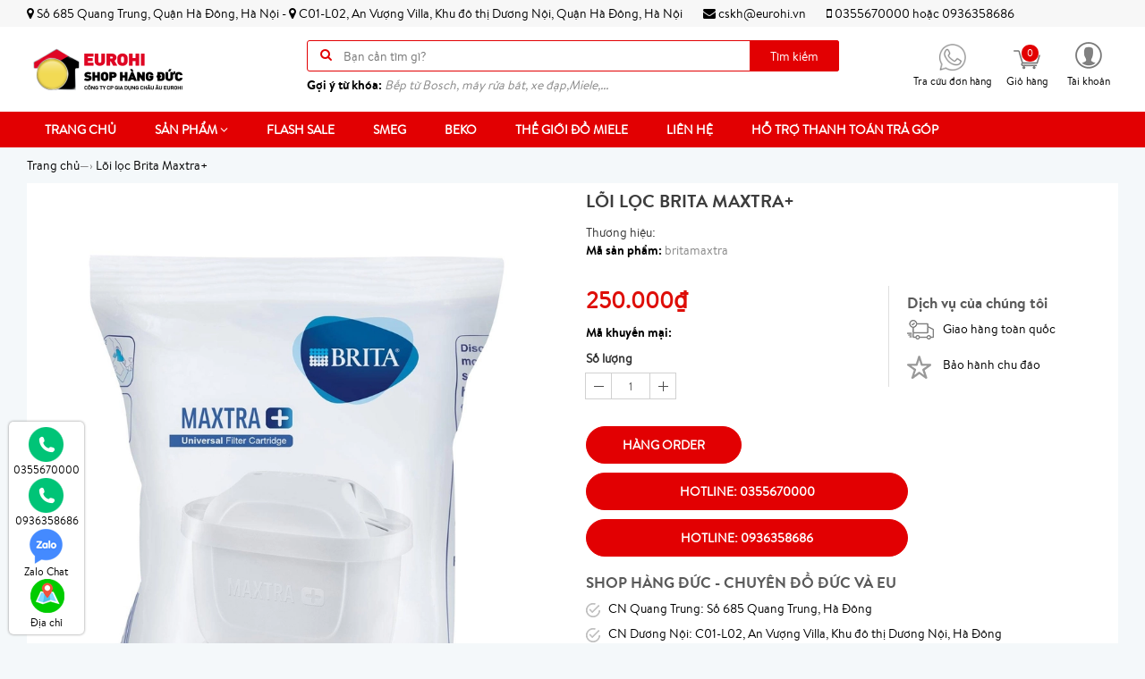

--- FILE ---
content_type: text/html; charset=utf-8
request_url: https://shophangduc.com.vn/loi-loc-brita-maxtra
body_size: 28794
content:
<!doctype html>
<!--[if lt IE 7]><html class="no-js ie6 oldie" lang="en"><![endif]-->
<!--[if IE 7]><html class="no-js ie7 oldie" lang="en"><![endif]-->
<!--[if IE 8]><html class="no-js ie8 oldie" lang="en"><![endif]-->
<!--[if gt IE 8]><!-->
<html lang="vi">
	<!--<![endif]-->
	<head>
		<link rel="icon" href="//bizweb.dktcdn.net/100/239/697/themes/571052/assets/favicon.png?1760589350778" type="image/x-icon" />
		<meta charset="utf-8" />
		<!--[if IE]><meta http-equiv='X-UA-Compatible' content='IE=edge,chrome=1' /><![endif]-->
		<title>
			Lõi lọc Brita Maxtra+  Shop Hàng Đức
		</title>
		
		<meta name="description" content="TH&#212;NG TIN L&#213;I LỌC NƯỚC BRITA MAXTRA Thương hiệu: Brita (h&#224;ng đầu về lọc nước tại Đức) Xuất xứ: Đức C&#244;ng suất lọc 1 l&#245;i: 100 l&#237;t nước">
		
		<meta content='width=device-width, initial-scale=1.0, maximum-scale=2.0, user-scalable=0' name='viewport' />
		<meta http-equiv="Content-Type" content="text/html; charset=utf-8" />
		<meta name='revisit-after' content='1 days' />
		<link rel="canonical" href="https://shophangduc.com.vn/loi-loc-brita-maxtra" />

		<script src="//bizweb.dktcdn.net/100/239/697/themes/571052/assets/jquery.v2.1.3.js?1760589350778" type="text/javascript"></script>
		
		<script>
	var Bizweb = Bizweb || {};
	Bizweb.store = 'shophangduc.mysapo.net';
	Bizweb.id = 239697;
	Bizweb.theme = {"id":571052,"name":"Super store -Shop hàng Đức","role":"main"};
	Bizweb.template = 'product';
	if(!Bizweb.fbEventId)  Bizweb.fbEventId = 'xxxxxxxx-xxxx-4xxx-yxxx-xxxxxxxxxxxx'.replace(/[xy]/g, function (c) {
	var r = Math.random() * 16 | 0, v = c == 'x' ? r : (r & 0x3 | 0x8);
				return v.toString(16);
			});		
</script>
<script>
	(function () {
		function asyncLoad() {
			var urls = ["https://facebookinbox.sapoapps.vn/Script/index?store=shophangduc.mysapo.net","https://google-shopping.sapoapps.vn/conversion-tracker/global-tag/1495.js?store=shophangduc.mysapo.net","https://google-shopping.sapoapps.vn/conversion-tracker/event-tag/1495.js?store=shophangduc.mysapo.net","https://google-shopping-v2.sapoapps.vn/api/conversion-tracker/global-tag/2460?store=shophangduc.mysapo.net","https://google-shopping-v2.sapoapps.vn/api/conversion-tracker/event-tag/2460?store=shophangduc.mysapo.net","https://social-contact.sapoapps.vn/api/genscript/script_fb_init?store=shophangduc.mysapo.net"];
			for (var i = 0; i < urls.length; i++) {
				var s = document.createElement('script');
				s.type = 'text/javascript';
				s.async = true;
				s.src = urls[i];
				var x = document.getElementsByTagName('script')[0];
				x.parentNode.insertBefore(s, x);
			}
		};
		window.attachEvent ? window.attachEvent('onload', asyncLoad) : window.addEventListener('load', asyncLoad, false);
	})();
</script>


<script>
	window.BizwebAnalytics = window.BizwebAnalytics || {};
	window.BizwebAnalytics.meta = window.BizwebAnalytics.meta || {};
	window.BizwebAnalytics.meta.currency = 'VND';
	window.BizwebAnalytics.tracking_url = '/s';

	var meta = {};
	
	meta.product = {"id": 20340872, "vendor": "", "name": "Lõi lọc Brita Maxtra+",
	"type": "Hàng có sẵn", "price": 250000 };
	
	
	for (var attr in meta) {
	window.BizwebAnalytics.meta[attr] = meta[attr];
	}
</script>

	
		<script src="/dist/js/stats.min.js?v=96f2ff2"></script>
	



<!-- Global site tag (gtag.js) - Google Analytics -->
<script async src="https://www.googletagmanager.com/gtag/js?id=G-QYK46LHG8S"></script>
<script>
  window.dataLayer = window.dataLayer || [];
  function gtag(){dataLayer.push(arguments);}
  gtag('js', new Date());

  gtag('config', 'G-QYK46LHG8S');
</script>
<script>

	window.enabled_enhanced_ecommerce = false;

</script>

<script>

	try {
		gtag('event', 'view_item', {
			items: [
				{
					id: 20340872,
					name: "Lõi lọc Brita Maxtra+",
					brand: null,
					category: "Hàng có sẵn",
					variant: null,
					price: '250000'
				}
			]
		});
	} catch(e) { console.error('ga script error', e);}

</script>






<script>
	var eventsListenerScript = document.createElement('script');
	eventsListenerScript.async = true;
	
	eventsListenerScript.src = "/dist/js/store_events_listener.min.js?v=1b795e9";
	
	document.getElementsByTagName('head')[0].appendChild(eventsListenerScript);
</script>






		<link href="//bizweb.dktcdn.net/100/239/697/themes/571052/assets/bootstrap.css?1760589350778" rel="stylesheet" type="text/css" media="all" />
<link href="//bizweb.dktcdn.net/100/239/697/themes/571052/assets/font-awesome.css?1760589350778" rel="stylesheet" type="text/css" media="all" />
<link href="//bizweb.dktcdn.net/100/239/697/themes/571052/assets/owl-carousel.css?1760589350778" rel="stylesheet" type="text/css" media="all" />
<link href="//bizweb.dktcdn.net/100/239/697/themes/571052/assets/styles.css?1760589350778" rel="stylesheet" type="text/css" media="all" />
<link href="//bizweb.dktcdn.net/100/239/697/themes/571052/assets/responsive.css?1760589350778" rel="stylesheet" type="text/css" media="all" />
<link href="//bizweb.dktcdn.net/100/239/697/themes/571052/assets/fix.scss.css?1760589350778" rel="stylesheet" type="text/css" media="all" />
<script>
window.store = { 
	template: "product"
}
</script>
		
  <meta property="og:type" content="product">
  <meta property="og:title" content="L&#245;i lọc Brita Maxtra+">
  
  <meta property="og:image" content="http://bizweb.dktcdn.net/thumb/grande/100/239/697/products/1e556616-a6f4-4b17-8082-23fe272a4c25.jpg?v=1609859118023">
  <meta property="og:image:secure_url" content="https://bizweb.dktcdn.net/thumb/grande/100/239/697/products/1e556616-a6f4-4b17-8082-23fe272a4c25.jpg?v=1609859118023">
  
  <meta property="og:price:amount" content="250.000₫">
  <meta property="og:price:currency" content="VND">


  <meta property="og:description" content="TH&#212;NG TIN L&#213;I LỌC NƯỚC BRITA MAXTRA Thương hiệu: Brita (h&#224;ng đầu về lọc nước tại Đức) Xuất xứ: Đức C&#244;ng suất lọc 1 l&#245;i: 100 l&#237;t nước">

  <meta property="og:url" content="https://shophangduc.com.vn/loi-loc-brita-maxtra">
  <meta property="og:site_name" content="Shop Hàng Đức">
	</head>
	<body class="chir_un_home">
		<div class="insLoading">
			<div class="sk-circle">
				<div class="sk-circle1 sk-child"></div>
				<div class="sk-circle2 sk-child"></div>
				<div class="sk-circle3 sk-child"></div>
				<div class="sk-circle4 sk-child"></div>
				<div class="sk-circle5 sk-child"></div>
				<div class="sk-circle6 sk-child"></div>
				<div class="sk-circle7 sk-child"></div>
				<div class="sk-circle8 sk-child"></div>
				<div class="sk-circle9 sk-child"></div>
				<div class="sk-circle10 sk-child"></div>
				<div class="sk-circle11 sk-child"></div>
				<div class="sk-circle12 sk-child"></div>
			</div>
		</div>
		<div class="chir-page">
			<header id="header_chir" class="bg_w">
	
	<section id="chir_top_bar" class="hidden-xs hidden-sm">
		<div class="main">
			<div class="container">
				<ul>
					<li>
					<i class="fa fa-map-marker" aria-hidden="true"></i> 
					<span>Số 685 Quang Trung, Quận Hà Đông, Hà Nội</span>
					- <i class="fa fa-map-marker" aria-hidden="true"></i> <span>C01-L02, An Vượng Villa, Khu đô thị Dương Nội, Quận Hà Đông, Hà Nội</span>
					</li>
					
					
					<li><a href="mailto:cskh@eurohi.vn" ><i class="fa fa-envelope" aria-hidden="true"></i> cskh@eurohi.vn</a></li>
					
					<li>
						<a href="tel:0355670000">
							<i class="fa fa-mobile" aria-hidden="true"></i> 0355670000
						</a>
						hoặc
						<a href="tel:0936358686">
						0936358686
						</a>
					</li>
				</ul>
			</div>
		</div>
	</section>
	
	<section id="main_header">
		<div class="container">
			<div class="row">
				<div id="chir_logo" class="col-lg-3 col-md-3 col-sm-12 col-xs-12">
					<div class="tool_bar_menu visible-xs visible-sm">
						<a href="javascript:void(0)">
							<span class="open-menu"></span>
						</a>
					</div>
					<div class="tool_bar_user visible-xs visible-sm">
						<a href="/cart" title="Giỏ hàng" class="cart_mobile">
							<span class="cart-control control-4">
							</span>
							<span id="count_Cart_mobile" class="header-cart-count CartCount">0</span>
						</a>
						<div class="site_user_xs relative">
							<span class="open-user">
								<div class="div-user-control control-2">
								</div>
							</span>
							<div class="box_user_xs">
								<ul class="dropdown-menu info-user user-xs" aria-labelledby="dLabel">
									
									<li class="info"><a href="/account/login" class="login"><i class="fa fa-sign-in" aria-hidden="true"></i> Đăng nhập</a></li>
									<li class="info"><a href="/account/register"><i class="fa fa-registered" aria-hidden="true"></i> Đăng ký</a></li>
									
								</ul>
							</div>
						</div>
					</div>
					<p>
						<a href="/"><img src="//bizweb.dktcdn.net/100/239/697/themes/571052/assets/logo.png?1760589350778" style="width:180px; margin-top:5px;" /></a>
					</p>
					
				</div>
				<div id="chir_search_head" class="col-lg-6 col-md-6 col-sm-12 col-xs-12">
					<div class="chir_frm">
						<form id="frm_search_head" action="/search"  method="get" class="" role="search">
							<i class="fa fa-search"></i>
							<input type="search" name="query" value="" placeholder="Bạn cần tìm gì?" class="input-group-field st-default-search-input search-text" autocomplete="off">
							<button type="submit" class="chir_btn_sub">
								Tìm kiếm
							</button>
						</form>
						
						<div id='search_suggestion'>
	<div id='search_top'>
		<div id="product_results"></div>
		<div id="article_results"></div>
	</div>
	<div id='search_bottom'>
		<a class='show_more' href='#'>Hiển thị tất cả kết quả cho "<span></span>"</a>
	</div>
</div>

<script>
	$(document).ready(function ($) {
		var settings = {
			searchArticle: "0",
			articleLimit: 5,
			productLimit: 5,
			showDescription: "0"
		};
		var suggestionWrap = document.getElementById('search_suggestion');
		var searchTop = document.getElementById('search_top');
		var productResults = document.getElementById('product_results');
		var articleResults = document.getElementById('article_results');
		var searchBottom = document.getElementById('search_bottom');
		var isArray = function(a) {
			return Object.prototype.toString.call(a) === "[object Array]";
		}
		var createEle = function(desc) {
			if (!isArray(desc)) {
				return createEle.call(this, Array.prototype.slice.call(arguments));
			}
			var tag = desc[0];
			var attributes = desc[1];
			var el = document.createElement(tag);
			var start = 1;
			if (typeof attributes === "object" && attributes !== null && !isArray(attributes)) {
				for (var attr in attributes) {
					el[attr] = attributes[attr];
				}
				start = 2;
			}
			for (var i = start; i < desc.length; i++) {
				if (isArray(desc[i])) {
					el.appendChild(createEle(desc[i]));
				}
				else {
					el.appendChild(document.createTextNode(desc[i]));
				}
			}
			return el;
		}
		var loadResult = function(data, type) {
			if(type==='product')
			{
				productResults.innerHTML = '';
			}
			if(type==='article')
			{
				articleResults.innerHTML = '';
			}
			var articleLimit = parseInt(settings.articleLimit);
			var productLimit = parseInt(settings.productLimit);
			var showDescription = settings.showDescription;
			if(data.indexOf('<iframe') > -1) {
				data = data.substr(0, (data.indexOf('<iframe') - 1))
			}
			var dataJson = JSON.parse(data);
			if(dataJson.results !== undefined)
			{
				var resultList = [];
				searchTop.style.display = 'block';
				if(type === 'product') {
					productResults.innerHTML = ''
					productLimit = Math.min(dataJson.results.length, productLimit);
					for(var i = 0; i < productLimit; i++) {
						resultList[i] = dataJson.results[i];
					}
				}
				else {
					articleResults.innerHTML = '';
					articleLimit = Math.min(dataJson.results.length, articleLimit);
					for(var i = 0; i < articleLimit; i++) {
						resultList[i] = dataJson.results[i];
					}
				}
				var searchTitle = 'Sản phẩm gợi ý'
				if(type === 'article') {
					searchTitle = 'Bài viết';
				}
				var searchHeading = createEle(['h3', searchTitle]);
				var searchList = document.createElement('ul');
				for(var index = 0; index < resultList.length; index++) {
					var item = resultList[index];
					var priceDiv = '';
					var descriptionDiv = '';
					if(type == 'product') {
						if(item.price_contact) {
							priceDiv = ['div', {className: 'item_price'},
										['ins', item.price_contact]
									   ];
						}
						else {
							if(item.price_from) {
								priceDiv = ['div', {className: 'item_price'},
											['span', 'Từ '],
											['ins', item.price_from]
										   ];
							}
							else {
								priceDiv = ['div', {className: 'item_price'},
											['ins', parseFloat(item.price)  ? item.price : 'Liên hệ']
										   ];
							}
						}
						if(item.compare_at_price !== undefined) {
							priceDiv.push(['del', item.compare_at_price]);
						}
					}
					if(showDescription == '1') {
						descriptionDiv = ['div', {className: 'item_description'}, item.description]
					}
					var searchItem = createEle(
						['li',
						 ['a', {href: item.url, title: item.title},
						  ['div', {className: 'item_image'},
						   ['img', {src: item.thumbnail, alt: item.title}]
						  ],
						  ['div', {className: 'item_detail'},
						   ['div', {className: 'item_title'},
							['h4', item.title]
						   ],
						   priceDiv, descriptionDiv
						  ]
						 ]
						]
					)
					searchList.appendChild(searchItem);
				}
				if(type === 'product') {
					productResults.innerHTML = '';
					productResults.appendChild(searchHeading);
					productResults.appendChild(searchList);
				}
				else {
					articleResults.innerHTML = '';
					articleResults.appendChild(searchHeading);
					articleResults.appendChild(searchList);
				}
			}
			else
			{
				if(type !== 'product' && false)
				{
					searchTop.style.display = 'none'
				}
			}
		}
		var loadAjax = function(q) {
			if(settings.searchArticle === '1') {
				loadArticle(q);
			}
			loadProduct(q);
		}
		var loadProduct = function(q) {
			var xhttp = new XMLHttpRequest();
			xhttp.onreadystatechange = function() {
				if(this.readyState == 4 && this.status == 200) {
					loadResult(this.responseText, 'product')
				}
			}
			xhttp.open('GET', '/search?type=product&q=' + q + '&view=json', true);
			xhttp.send();
		}
		var loadArticle = function(q) {
			var xhttp = new XMLHttpRequest();
			xhttp.onreadystatechange = function() {
				if(this.readyState == 4 && this.status == 200) {
					loadResult(this.responseText, 'article')
				}
			}
			xhttp.open('GET', '/search?type=article&q=' + q + '&view=json', true);
			xhttp.send();
		}
		var searchForm = document.querySelectorAll('form[action="/search"]');
		var getPos = function(el) {
			for (var lx=0, ly=0; el != null; lx += el.offsetLeft, ly += el.offsetTop, el = el.offsetParent);
			return {x: lx,y: ly};
		}
		var initSuggestion = function(el) {

			var parentTop = el.offsetParent.offsetTop;
			var position = getPos(el);
			var searchInputHeight = el.offsetHeight;
			var searchInputWidth = el.offsetWidth;
			var searchInputX = position.x;
			var searchInputY = position.y;
			var suggestionPositionX = searchInputX;
			var suggestionPositionY = searchInputY + searchInputHeight;
			suggestionWrap.style.left = '0px';
			suggestionWrap.style.top = 52 + 'px';
			suggestionWrap.style.width = searchInputWidth + 'px';
		}
		window.__q__ = '';
		var loadAjax2 = function (q) {
			if(settings.searchArticle === '1') {
			}
			window.__q__ = q;
			return $.ajax({
				url: '/search?type=product&q=' + q + '&view=json',
				type:'GET'
			}).promise();
		};
		if(searchForm.length > 0) {
			for(var i = 0; i < searchForm.length; i++) {
				var form = searchForm[i];

				var searchInput = form.querySelector('input');

				var keyup = Rx.Observable.fromEvent(searchInput, 'keyup')
				.map(function (e) {
					var __q = e.target.value;
					initSuggestion(e.target);
					if(__q === '' || __q === null) {
						suggestionWrap.style.display = 'none';
					}
					else{
						suggestionWrap.style.display = 'block';
						var showMore = searchBottom.getElementsByClassName('show_more')[0];
						showMore.setAttribute('href', '/search?q=' + __q);
						showMore.querySelector('span').innerHTML = __q;
					}
					return e.target.value;
				})
				.filter(function (text) {
					return text.length > 0;
				})
				.debounce(300  )
				.distinctUntilChanged();
				var searcher = keyup.flatMapLatest(loadAjax2);
				searcher.subscribe(
					function (data) {
						loadResult(data, 'product');
						if(settings.searchArticle === '1') {
							loadArticle(window.__q__);
						}
					},
					function (error) {

					});
			}
		}
		window.addEventListener('click', function() {
			suggestionWrap.style.display = 'none';
		});
	});

</script>
						
					</div>
					<ul class="chir_autocomplete">
						<li class="title"><strong>Gợi ý từ khóa: </strong></li>
						<li><span>Bếp từ Bosch, máy rửa bát, xe đạp,Miele,...</span></li>
					</ul>
				</div>
				<div class="col-lg-3 col-md-3 col-sm-6 col-xs-12 hidden-sm hidden-xs fr scroll-down2">
					<div class="control-box">
						<ul class="ul-control-box">
							
							<li class="top-hotline">
								<a href="/apps/kiem-tra-don-hang" title="Hot line">
									<span class="div-user-control control-4">
										<img src="//bizweb.dktcdn.net/100/239/697/themes/571052/assets/phone.png?1760589350778"/>
									</span>
									<span class="info">Tra cứu đơn hàng</span>
								</a>
							</li>
							
							<li class="top-cart-block">
								<a href="/cart" class="open-cart-popup" title="Giỏ hàng">
									<span class="div-user-control control-4" id="cartItemsCount">
									</span>
									<span class="info">Giỏ hàng</span>
									<span id="count_Cart" class="header-cart-count CartCount">0</span>
								</a>
							</li>
							<li class="dropdown" id="segment_user_do_login">
								<a class="info" data-toggle="dropdown" role="button" aria-haspopup="true" aria-expanded="false">
									<div class="div-user-control control-2">
									</div>
									<span> Tài khoản </span>
								</a>
								<ul class="dropdown-menu info-user" aria-labelledby="dLabel">
									
									<li class="info"><a href="/account/login" class="login"><i class="fa fa-sign-in" aria-hidden="true"></i> Đăng nhập</a></li>
									<li class="info"><a href="/account/register"><i class="fa fa-registered" aria-hidden="true"></i> Đăng ký</a></li>
									
								</ul>
							</li>
						</ul>
					</div>
				</div>
			</div>
		</div>
	</section>
</header>
<nav id="chir_main_menu" class="hidden-sm hidden-xs">
	<div class="main">
		<div class="container">
			<div class="navar_menu">
				<ul class="nav-navbar clearfix">
					
					
					<li class="">
						<a href="/" class="" title="Trang chủ">
							Trang chủ
							<span class="label_icon no_label"></span>
						</a>
					</li>
					
					
					
					<li class="li_child ">
						<a href="/collections/all" title="Sản phẩm" class=" fa_down up">
							Sản phẩm <i class="fa fa-angle-down" aria-hidden="true"></i>
							<span class="label_icon no_label"></span>
						</a>
						<ul class="menu_child levlup_2" role="menu">
							
							
							<li class="hasChild">
								<a href="/do-gia-dung" class=" fa_down right" title="Đồ gia dụng">Đồ gia dụng <i class="fa fa-angle-right" aria-hidden="true"></i></a>
								<ul class="menu_child levlup_3">
									
									<li>
										<a href="/noi-ap-suat" title="Nồi áp suất">Nồi áp suất</a>
									</li>
									
									<li>
										<a href="/chao-cao-cap" title="Chảo cao cấp">Chảo cao cấp</a>
									</li>
									
									<li>
										<a href="/dung-cu-nha-bep" title="Dụng cụ nhà bếp">Dụng cụ nhà bếp</a>
									</li>
									
									<li>
										<a href="/may-ep-cham-may-xay-vat-cam" title="Máy ép, máy xay">Máy ép, máy xay</a>
									</li>
									
									<li>
										<a href="/noi-chien-khong-dau" title="Nồi chiên không dầu">Nồi chiên không dầu</a>
									</li>
									
									<li>
										<a href="/am-sieu-toc-binh-thuy-dien" title="Ấm đun nước">Ấm đun nước</a>
									</li>
									
									<li>
										<a href="/ban-la" title="Bàn là">Bàn là</a>
									</li>
									
									<li>
										<a href="/binh-giu-nhiet" title="Bình giữ nhiệt">Bình giữ nhiệt</a>
									</li>
									
									<li>
										<a href="/hut-bui-lau-nha" title="Lau nhà, robot lau nhà, robot hut bụi">Lau nhà, robot lau nhà, robot hut bụi</a>
									</li>
									
									<li>
										<a href="/quat-duc" title="Quạt cao cấp">Quạt cao cấp</a>
									</li>
									
									<li>
										<a href="/may-rua-bat" title="Máy rửa bát">Máy rửa bát</a>
									</li>
									
									<li>
										<a href="/ly-coc-bat-dia" title="Ly, cốc,bát đĩa...">Ly, cốc,bát đĩa...</a>
									</li>
									
									<li>
										<a href="/may-loc-khong-khi-may-hut-am" title="Máy lọc không khí, máy hút ẩm">Máy lọc không khí, máy hút ẩm</a>
									</li>
									
									<li>
										<a href="/may-pha-cafe" title="Máy pha cafe">Máy pha cafe</a>
									</li>
									
									<li>
										<a href="/thiet-bi-suoi-am" title="Thiết bị sưởi ấm">Thiết bị sưởi ấm</a>
									</li>
									
									<li>
										<a href="/noi-bo-noi-cao-cap" title="Nồi, Bộ nồi cao cấp">Nồi, Bộ nồi cao cấp</a>
									</li>
									
									<li>
										<a href="/may-giat-may-say-quan-ao" title="Máy giặt, Máy sấy quần áo">Máy giặt, Máy sấy quần áo</a>
									</li>
									
									<li>
										<a href="/thiet-bi-cham-soc-suc-khoe" title="Thiết bị chăm sóc sức khỏe">Thiết bị chăm sóc sức khỏe</a>
									</li>
									
									<li>
										<a href="/noi-com" title="Nồi cơm điện">Nồi cơm điện</a>
									</li>
									
									<li>
										<a href="/noi-chao-le" title="Nồi chảo lẻ">Nồi chảo lẻ</a>
									</li>
									
									<li>
										<a href="/vali" title="Vali">Vali</a>
									</li>
									
									<li>
										<a href="/loa-bluetooth" title="Loa Marshall">Loa Marshall</a>
									</li>
									
									<li>
										<a href="/do-gang-do-su" title="Đồ gang, đồ sứ">Đồ gang, đồ sứ</a>
									</li>
									
									<li>
										<a href="/nen-thom" title="Nến thơm">Nến thơm</a>
									</li>
									
								</ul>
							</li>
							
							
							
							<li class="hasChild">
								<a href="/thiet-bi-nha-bep" class=" fa_down right" title="Thiết bị nhà bếp">Thiết bị nhà bếp <i class="fa fa-angle-right" aria-hidden="true"></i></a>
								<ul class="menu_child levlup_3">
									
									<li>
										<a href="/may-rua-bat" title="Máy rửa bát">Máy rửa bát</a>
									</li>
									
									<li>
										<a href="/bep-tu" title="Bếp từ">Bếp từ</a>
									</li>
									
									<li>
										<a href="/hut-mui" title="Hút mùi">Hút mùi</a>
									</li>
									
									<li>
										<a href="/voi-rua-bat" title="Vòi rửa bát">Vòi rửa bát</a>
									</li>
									
									<li>
										<a href="/chau-sua-bat" title="Chậu rửa bát">Chậu rửa bát</a>
									</li>
									
									<li>
										<a href="/lo-nuong" title="Lò nướng">Lò nướng</a>
									</li>
									
									<li>
										<a href="/lo-vi-song" title="Lò vi sóng">Lò vi sóng</a>
									</li>
									
									<li>
										<a href="/lo-hap" title="Lò hấp">Lò hấp</a>
									</li>
									
									<li>
										<a href="/tu-lanh" title="Tủ lạnh">Tủ lạnh</a>
									</li>
									
								</ul>
							</li>
							
							
							
							<li class="hasChild">
								<a href="/thiet-bi-ve-sinh" class=" fa_down right" title="Thiết bị vệ sinh">Thiết bị vệ sinh <i class="fa fa-angle-right" aria-hidden="true"></i></a>
								<ul class="menu_child levlup_3">
									
									<li>
										<a href="/sen-voi" title="Sen vòi">Sen vòi</a>
									</li>
									
									<li>
										<a href="/voi-lavabo" title="Vòi lababo">Vòi lababo</a>
									</li>
									
									<li>
										<a href="/voi-xit-toilet" title="Vòi xịt toilet">Vòi xịt toilet</a>
									</li>
									
								</ul>
							</li>
							
							
							
							<li class="hasChild">
								<a href="/hang-tieu-dung" class=" fa_down right" title="Hàng tiêu dùng">Hàng tiêu dùng <i class="fa fa-angle-right" aria-hidden="true"></i></a>
								<ul class="menu_child levlup_3">
									
									<li>
										<a href="/san-pham-chuyen-dung-cho-may-rua-bat" title="Sản phẩm chuyên dụng cho máy rửa bát">Sản phẩm chuyên dụng cho máy rửa bát</a>
									</li>
									
									<li>
										<a href="/kinh" title="KÍNH BƠI">KÍNH BƠI</a>
									</li>
									
									<li>
										<a href="/cham-soc-rang-mieng" title="Chăm sóc răng miệng">Chăm sóc răng miệng</a>
									</li>
									
									<li>
										<a href="/may-say-toc" title="Máy sấy tóc">Máy sấy tóc</a>
									</li>
									
								</ul>
							</li>
							
							
							
							<li class="">
								<a href="/noi-chien-khong-dau-1" title="Nồi chiên không dầu">Nồi chiên không dầu</a>
							</li>
							
							
							
							<li class="">
								<a href="/may-hut-am-may-loc-khong-khi" title="Máy hút ẩm, Máy lọc không khí">Máy hút ẩm, Máy lọc không khí</a>
							</li>
							
							
							
							<li class="">
								<a href="/robot-hut-bui" title="Robot Hút bụi, lau nhà">Robot Hút bụi, lau nhà</a>
							</li>
							
							
							
							<li class="">
								<a href="/san-pham-tien-ich" title="Sản phẩm tiện ích">Sản phẩm tiện ích</a>
							</li>
							
							
							
							<li class="hasChild">
								<a href="/do-pha-le-thuy-tinh" class=" fa_down right" title="Đồ pha lê, thủy tinh">Đồ pha lê, thủy tinh <i class="fa fa-angle-right" aria-hidden="true"></i></a>
								<ul class="menu_child levlup_3">
									
									<li>
										<a href="/do-pha-le" title="ĐỒ PHA LÊ">ĐỒ PHA LÊ</a>
									</li>
									
									<li>
										<a href="/do-thuy-tinh" title="ĐỒ THỦY TINH">ĐỒ THỦY TINH</a>
									</li>
									
									<li>
										<a href="/do-su-cao-cap" title="Đồ sứ cao cấp">Đồ sứ cao cấp</a>
									</li>
									
									<li>
										<a href="/lo-hoa-pha-le" title="Lọ hoa pha lê">Lọ hoa pha lê</a>
									</li>
									
									<li>
										<a href="/ly-pha-le" title="Ly pha lê">Ly pha lê</a>
									</li>
									
									<li>
										<a href="/coc-pha-le-thuy-tinh" title="Cốc pha lê, thủy tinh">Cốc pha lê, thủy tinh</a>
									</li>
									
								</ul>
							</li>
							
							
							
							<li class="">
								<a href="/the-gioi-do-miele" title="Thế giới đồ Miele">Thế giới đồ Miele</a>
							</li>
							
							
							
							<li class="">
								<a href="/loa-bluetooth" title="Loa Bluetooth">Loa Bluetooth</a>
							</li>
							
							
						</ul>
					</li>
					
					
					
					<li class="">
						<a href="/flash-sale" class="" title="Flash Sale">
							Flash Sale
							<span class="label_icon no_label"></span>
						</a>
					</li>
					
					
					
					<li class="">
						<a href="/smeg" class="" title="Smeg">
							Smeg
							<span class="label_icon no_label"></span>
						</a>
					</li>
					
					
					
					<li class="">
						<a href="/beko" class="" title="Beko">
							Beko
							<span class="label_icon no_label"></span>
						</a>
					</li>
					
					
					
					<li class="">
						<a href="/the-gioi-do-miele" class="" title="Thế giới đồ Miele">
							Thế giới đồ Miele
							<span class="label_icon no_label"></span>
						</a>
					</li>
					
					
					
					<li class="">
						<a href="/lien-he" class="" title="Liên hệ">
							Liên hệ
							<span class="label_icon no_label"></span>
						</a>
					</li>
					
					
					
					<li class="">
						<a href="/ho-tro-thanh-toan-tra-gop" class="" title="Hỗ trợ thanh toán trả góp">
							Hỗ trợ thanh toán trả góp
							<span class="label_icon no_label"></span>
						</a>
					</li>
					
					
				</ul>
			</div>
		</div>
	</div>
</nav>
			
			<div class="chir_main">
				




<div id="mango-product">
	<div class="breadcrumb-box">
		<div class="container">
			<div class="row">
				<style>
	.chir_breadcrumb ul li {
		display: inline-block;
		padding: 10px 0px;
	}
	.chir_breadcrumb ul li strong {
		font-family: 'brandon_textregular'!important;
	}
</style>
<div class="chir_breadcrumb  hidden-xs" >
	<div class="container">
		<ul itemscope itemtype="http://data-vocabulary.org/Breadcrumb">
			<li class="home"> <a itemprop="url" title="Quay lại trang chủ" href="/"><span itemprop="title">Trang chủ</span></a><span>&mdash;&rsaquo;</span></li>
			
			
			<li><strong>Lõi lọc Brita Maxtra+</strong><li>
			
		</ul>
	</div>
</div>
			</div>
		</div>
	</div>
	<div class="box_collection">
		<div class="container">
			<div class="information-blocks bg_w">
				<div class="row">
					<div class="col-xs-12 col-sm-12 col-md-6 col-lg-6 information-entry">
						<div class="product-preview-box relative">
							
							  
							<div class="swiper-feature text-center">
								<img class="product-image-feature" src="//bizweb.dktcdn.net/thumb/1024x1024/100/239/697/products/1e556616-a6f4-4b17-8082-23fe272a4c25.jpg?v=1609859118023 " alt="Lõi lọc Brita Maxtra+">
							</div>
							
							<div id="thumb_img" class="">
								<ul class="slide_thumb_img owl_design" >
									
									<li class="product-thumb">
										<a href="javascript:" >
											<img alt="" data-change="https://bizweb.dktcdn.net/100/239/697/products/1e556616-a6f4-4b17-8082-23fe272a4c25.jpg?v=1609859118023" data-image="//bizweb.dktcdn.net/thumb/1024x1024/100/239/697/products/1e556616-a6f4-4b17-8082-23fe272a4c25.jpg?v=1609859118023" src="//bizweb.dktcdn.net/thumb/compact/100/239/697/products/1e556616-a6f4-4b17-8082-23fe272a4c25.jpg?v=1609859118023" >
										</a>
									</li>	
									
								</ul>
							</div>
							
						</div>
					</div>
					<div class="col-xs-12 col-sm-12 col-md-6 col-lg-6 information-entry">
						<div class="product-detail-box">

							<h1 class="product-title">Lõi lọc Brita Maxtra+</h1>
							<div class="thuonghieu">
								<span style="text-transform: none;font-weight: 100 !important;color: #333;font-size: 14px;padding-top: 8px;margin-right: 5px;">Thương hiệu: </span><h3 class="product-subtitle"></h3>

							</div>
							<span class="sku"><strong>Mã sản phẩm:</strong> britamaxtra</span>
							<br/>
							
							
							<div class="product-description detail-info-entry">
								
							</div>
							<div class="row">
								<div class="col-sm-7 col-xs-7 left_box">
									<div class="price detail-info-entry">
										
										
										<div class="current">250.000₫</div>
										
										
									</div>
									<div class="product-coupon__wrapper">
										

										
										
										


										<div class="product-coupons">
											<strong class="d-block mb-2">Mã khuyến mại: </strong>
											

											

										</div>
									</div>

									<div class="quantity-selector detail-info-entry">
										<div class="detail-info-entry-title">Số lượng</div>
										<div class="entry number-minus">&nbsp;</div>
										<div class="entry number">1</div>
										<div class="entry number-plus">&nbsp;</div>
									</div>
									<div class="select clearfix">
										
										
									</div>
									<div class="select-swatch">							
										
									</div>
								</div>
								
								<div class="col-sm-5 col-xs-5 right_box text-left">
									<div class="pd_policy">
										<h3>Dịch vụ của chúng tôi</h3>
										<p class="serv-1">Giao hàng toàn quốc</p>
										<p class="serv-2">Bảo hành chu đáo</p>
									</div>
								</div>
								
							</div>

							<div class="clearfix"></div>
							<div class="detail-info-entry pd_action">
								<a href="javascript:void(0)" class="button btn-outline btn-addCart hidden">Thêm vào giỏ</a>
								<a href="javascript:void(0)" class="button btn-outline btn-buyNow hidden">Mua ngay</a>
								<a href="javascript:void(0)" class="button btn-outline btn-Soldout ">Hàng order</a>
								<div class="clear"></div>
							</div>

							<div class="hotline-product">
								<a style="max-width: 360px;    width: 100%;margin-bottom: 10px" href="tel:0355670000" class="button btn-outline">Hotline: 0355670000 </a>

							</div>
								<div class="hotline-product">
								<a style="max-width: 360px;    width: 100%;" href="tel:0936358686" class="button btn-outline">Hotline: 0936358686</a>

							</div>
							
							<div class="pd_saler">
								<h3>SHOP HÀNG ĐỨC - CHUYÊN ĐỒ ĐỨC VÀ EU</h3>
								
								<p>
									CN Quang Trung: Số 685 Quang Trung, Hà Đông
								</p>
								
								
								<p>
									CN Dương Nội: C01-L02, An Vượng Villa, Khu đô thị Dương Nội, Hà Đông
								</p>
								
								
								<p>
									Hỗ trợ trả góp qua thẻ tín dụng toàn quốc
								</p>
								
								
								<p>
									Hotline: 0355670000
								</p>
								
								
								<p>
									Hotline:  0936358686
								</p>
								
							</div>
							
							<div class="product_socaial">
								<div class="box_social">
									<div class="fb">
										<div class="fb-like" data-href="" data-layout="button_count" data-action="like" data-size="small" data-show-faces="true" data-share="true"></div>
									</div>
									<div class="gg">
										<div class="g-plus" data-action="share" data-annotation="none" data-href=""></div>
									</div>
								</div>
							</div>
						</div>
					</div>
				</div>
			</div>

			<div class="information-blocks">
				<div class="tabs-container style-1">
					<div class="swiper-tabs description">
						<div class="title_chir">
							<h2>
								Chi tiết sản phẩm
							</h2>
						</div>
						<div class="content-text bg_w">
							
							<p>
								<h2><strong>THÔNG TIN LÕI LỌC NƯỚC BRITA MAXTRA</strong></h2>

<ul>
	<li>Thương hiệu: Brita (hàng đầu về lọc nước tại Đức)</li>
	<li>Xuất xứ: Đức</li>
	<li>Công suất lọc 1 lõi: 100 lít nước</li>
</ul>
							</p>
							
							<p style="margin-top: 20px;">
								<p>&nbsp;</p>
<p>💳 <strong> MỌI GIAO DỊCH CHUYỂN KHOẢN QUA : </strong></p>
<ul>
<li><strong>Số tài khoản&nbsp; &nbsp;: <span style="color:#ff0033;">3036789</span>&nbsp;tại <span style="color:#27ae60;">VP Bank - Ngân hàng Việt Nam Thịnh Vượng</span></strong></li>
<li><strong>Chủ tài khoản :<span style="color:#ff0033;"> Bùi Thu Hiền</span></strong></li></ul>
<p>&nbsp;</p>
<h3><span style="color:#c0392b;"><strong>☎️ Liên hệ:&nbsp;</strong></span></h3>
<p><strong><img alt="📞" height="16" referrerpolicy="origin-when-cross-origin" src="https://static.xx.fbcdn.net/images/emoji.php/v9/t4d/1/16/1f4de.png" width="16" /> <a href="tel:0355670000">035.567.0000</a>&nbsp;&nbsp;&nbsp;<img alt="📞" height="16" referrerpolicy="origin-when-cross-origin" src="https://static.xx.fbcdn.net/images/emoji.php/v9/t4d/1/16/1f4de.png" width="16" /> <a href="tel:0936358686">0936.35.8686</a> &nbsp;<img alt="📞" height="16" referrerpolicy="origin-when-cross-origin" src="https://static.xx.fbcdn.net/images/emoji.php/v9/t4d/1/16/1f4de.png" width="16" /> <a href="tel:0907161388 ">0907.161.388&nbsp;</a>&nbsp;<img alt="📞" height="16" referrerpolicy="origin-when-cross-origin" src="https://static.xx.fbcdn.net/images/emoji.php/v9/t4d/1/16/1f4de.png" width="16" /> <a href="tel:0813818000">0813.818.000</a>&nbsp;</strong></p>
<p><strong><img alt="📞" height="16" referrerpolicy="origin-when-cross-origin" src="https://static.xx.fbcdn.net/images/emoji.php/v9/t4d/1/16/1f4de.png" width="16" /> <a href="tel:0869680668">0869.68.06.68</a>&nbsp;<img alt="📞" height="16" referrerpolicy="origin-when-cross-origin" src="https://static.xx.fbcdn.net/images/emoji.php/v9/t4d/1/16/1f4de.png" width="16" />&nbsp;<a href="tel:0832818000">0832.818.000</a>&nbsp;&nbsp;<img alt="📞" height="16" referrerpolicy="origin-when-cross-origin" src="https://static.xx.fbcdn.net/images/emoji.php/v9/t4d/1/16/1f4de.png" width="16" />&nbsp;<a href="tel:0833818000">0833.818.000</a>&nbsp; &nbsp;<img alt="📞" height="16" referrerpolicy="origin-when-cross-origin" src="https://static.xx.fbcdn.net/images/emoji.php/v9/t4d/1/16/1f4de.png" width="16" /> <a href="tel:0813818000">0</a>904.737.000</strong></p>
<p>&nbsp;</p>
<p><strong><img alt="💳" height="16" referrerpolicy="origin-when-cross-origin" src="https://static.xx.fbcdn.net/images/emoji.php/v9/tdd/1/16/1f4b3.png" width="16" /> HỖ TRỢ TRẢ GÓP QUA THẺ TÍN DỤNG</strong></p>
<p>&nbsp;</p>
<p><strong>🎁 TRỞ THÀNH HỘI VIÊN CÙNG SHOP HÀNG ĐỨC: &nbsp;</strong></p>
<p>-<a href="https://www.facebook.com/groups/hoiyeuthichdogiadungduc"> Hội yêu thích đồ gia dụng Đức:&nbsp; <span style="color:#2980b9;">fb.com/groups/hoiyeuthichdogiadungduc/</span></a></p>
<p><a href="https://www.facebook.com/groups/shophangduc.hochiminh">- Hội dùng đồ Đức tại Hồ Chí Minh : <span style="color:#2980b9;">fb.com/groups/shophangduc.hochiminh</span></a><br />
&nbsp;</p>
<p><strong>HỆ THỐNG SHOWROOM</strong></p>
<p><strong>📍 <a href="https://maps.app.goo.gl/ZWw3T2KTjfq7NcpG6"><span style="color:#16a085;">Chi nhánh Quang Trung tại&nbsp;</span><span style="color:#16a085;">Hà Đông, Hà Nội</span>&nbsp;(Xem bản đồ )</a></strong><br />
<em>* Mặt trước: Số 685 Quang Trung, Hà Đông, Hà Nội.<br />
* Mặt sau (tiện đỗ ô tô thoải mái): Số 54 dãy 2 tổ 4 Phú La, Hà Đông, Hà Nội</em></p>
<p><strong>📍<a href="https://maps.app.goo.gl/ps7Z9hpAfRqXwh3k7"><font color="#16a085">Chi nhánh Dương Nội tại KĐT Dương Nội, Hà Đông, Hà Nội </font><span style="color:#2980b9;">(Xem bản đồ)</span></a></strong></p>
<p><em>Địa chỉ: C01-L02, An Vượng Villa, Khu đô thị Dương Nội, Quận Hà Đông, Hà Nội</em></p>
<p>&nbsp;</p>
<p>🚚 Ship hàng toàn quốc</p>
							</p>
						</div>
					</div>
				</div>
				
				<div class="information-blocks related_product">
					<div class="tabs-container style-1">
						<div class="title_chir">
							<h2>
								Sản phẩm cùng danh mục
							</h2>
						</div>
						<div>
							<div class="tabs-entry">
								<div class="article-container style-1">
									












<div class="content-related-product product_tabs_slide_first owl_design ">
	

	
	<li class="item_product">
		





<div class="chir_loop loop_item insScroll">
	<div class="chir-img">
		
		
		<a href="/may-hut-am-lg-dual-inverter-16l-mau-trang-md16gqse0-abae" title="">
			
			<picture>
				<source srcset="//bizweb.dktcdn.net/thumb/compact/100/239/697/products/oip-54.jpg?v=1769744843600" media="(min-width: 992px) and (max-width: 1199px)">
				<source srcset="//bizweb.dktcdn.net/thumb/medium/100/239/697/products/oip-54.jpg?v=1769744843600" media="(min-width: 768px) and (max-width: 991px)">
				<source srcset="//bizweb.dktcdn.net/thumb/medium/100/239/697/products/oip-54.jpg?v=1769744843600" media="(min-width: 480px) and (max-width: 767px)">
				<source srcset="//bizweb.dktcdn.net/thumb/compact/100/239/697/products/oip-54.jpg?v=1769744843600" media="(max-width: 479px)">
				<img srcset="//bizweb.dktcdn.net/thumb/medium/100/239/697/products/oip-54.jpg?v=1769744843600" alt="">
			</picture>
			
		</a>
		<div class="chi-action">
			<a href="javascript:void(0)" class="quick_views btn-quickview-1" data-alias="/may-hut-am-lg-dual-inverter-16l-mau-trang-md16gqse0-abae" ><img src="//bizweb.dktcdn.net/100/239/697/themes/571052/assets/zoom_w.png?1760589350778" alt="Xem nhanh" title="Xem nhanh" /></a>
			<a href="/may-hut-am-lg-dual-inverter-16l-mau-trang-md16gqse0-abae"  class="view_product"><img src="//bizweb.dktcdn.net/100/239/697/themes/571052/assets/eye_w.png?1760589350778" alt="Xem chi tiết" title="Xem chi tiết" /></a>
			
			<a href="javascript:void(0)" class="add-cart design_cart Soldoutcart"><img src="//bizweb.dktcdn.net/100/239/697/themes/571052/assets/cart_w.png?1760589350778" alt="Liên hệ" title="Liên hệ"/></a>
			
		</div>
	</div>
	<div class="product-detail clearfix">
		<h3 class="pro-name"><a href="/may-hut-am-lg-dual-inverter-16l-mau-trang-md16gqse0-abae" title="Máy hút ẩm LG Dual Inverter 16L màu trắng MD16GQSE0.ABAE">Máy hút ẩm LG Dual Inverter 16L màu trắng MD16GQSE0.ABAE </a></h3>
		
		<p class="pro-price">Liên hệ</p>
		
		
		<div class="product_view_list">
			<ul>
				<li>Mã sản phẩm: <span>PVN7646</span></li>
				<li>Thương hiệu: <span>LG</span></li>
				<li>Mô tả ngắn:
					<span class="short-des">
						
						Máy hút ẩm LG Dual Inverter 16L – Màu trắng (MD16GQSE0.ABAE)
Giới thiệu sản phẩm
Máy hút ẩm LG Dual Inverter 16L màu trắng – mã MD16GQSE0.ABAE là thiết bị gia dụng cao cấp đến từ LG – thương hiệu điện tử hàng đầu Hàn Quốc.
Sản phẩm được trang bị công nghệ Dual Inverter tiên tiến, giúp hút ẩm hiệu quả, vận hành êm ái, tiết kiệm điện năng và duy trì độ ẩm lý tưởng cho không gian sống hiện đại.
Với thiết kế tối giản, màu trắng thanh lịch, máy dễ dàng phù hợp với nhiều phong cách nội thất khác nhau.
Đặc điểm nổi bật


Công nghệ Dual Inverter tiết kiệm điện
Điều chỉnh công suất linh hoạt theo độ ẩm môi trường, giảm tiêu thụ điện năng và vận hành ổn định, bền bỉ.

Công suất hút ẩm 16L/ngày
Phù hợp sử dụng cho phòng ngủ, phòng khách, căn hộ, văn phòng nhỏ và...
						
					</span>
				</li>
			</ul>
		</div>
	</div>
</div>
	</li>
	
	

	
	<li class="item_product">
		







<div class="chir_loop loop_item insScroll">
	<div class="chir-img">
		
		
		<div class="sold">
			Hàng có sẵn
		</div>
		
		<a href="/set-3-tho-mut-irris-mau-bac" title="">
			
			<picture>
				<source srcset="//bizweb.dktcdn.net/thumb/compact/100/239/697/products/96f5566a-d294-42e2-8e48-5ed152f6de2c.jpg?v=1769690477057" media="(min-width: 992px) and (max-width: 1199px)">
				<source srcset="//bizweb.dktcdn.net/thumb/medium/100/239/697/products/96f5566a-d294-42e2-8e48-5ed152f6de2c.jpg?v=1769690477057" media="(min-width: 768px) and (max-width: 991px)">
				<source srcset="//bizweb.dktcdn.net/thumb/medium/100/239/697/products/96f5566a-d294-42e2-8e48-5ed152f6de2c.jpg?v=1769690477057" media="(min-width: 480px) and (max-width: 767px)">
				<source srcset="//bizweb.dktcdn.net/thumb/compact/100/239/697/products/96f5566a-d294-42e2-8e48-5ed152f6de2c.jpg?v=1769690477057" media="(max-width: 479px)">
				<img srcset="//bizweb.dktcdn.net/thumb/medium/100/239/697/products/96f5566a-d294-42e2-8e48-5ed152f6de2c.jpg?v=1769690477057" alt="">
			</picture>
			
		</a>
		<div class="chi-action">
			<a href="javascript:void(0)" class="quick_views btn-quickview-1" data-alias="/set-3-tho-mut-irris-mau-bac" ><img src="//bizweb.dktcdn.net/100/239/697/themes/571052/assets/zoom_w.png?1760589350778" alt="Xem nhanh" title="Xem nhanh" /></a>
			<a href="/set-3-tho-mut-irris-mau-bac"  class="view_product"><img src="//bizweb.dktcdn.net/100/239/697/themes/571052/assets/eye_w.png?1760589350778" alt="Xem chi tiết" title="Xem chi tiết" /></a>
			
			<a href="javascript:void(0)" class="add-cart design_cart Addcart" data-variantid="189055458"><img src="//bizweb.dktcdn.net/100/239/697/themes/571052/assets/cart_w.png?1760589350778" alt="Thêm vào giỏ" title="Thêm vào giỏ" /></a>
			
		</div>
	</div>
	<div class="product-detail clearfix">
		<h3 class="pro-name"><a href="/set-3-tho-mut-irris-mau-bac" title="Set 3 thố mứt Irris màu bạc GC125S">Set 3 thố mứt Irris màu bạc GC125S </a></h3>
		
		<p class="pro-price">
			750.000₫ 
			
		</p>
		
		
		<div class="product_view_list">
			<ul>
				<li>Mã sản phẩm: <span>PVN7645</span></li>
				<li>Thương hiệu: <span>Irris</span></li>
				<li>Mô tả ngắn:
					<span class="short-des">
						
						Set 3 thố mứt Irris màu bạc
Khởi đầu năm mới tưng bừng và rực rỡ với set thố mứt mang vẻ đẹp sang trọng – hiện đại – tinh tế.
Set 3 thố mứt cao cấp Irris Hershey Kiss – biểu tượng ngọt ngào và đẳng cấp chuẩn Đức.
Thiết kế lấy cảm hứng từ viên socola Hershey Kiss, tone bạc ánh kim nổi bật, cực kỳ phù hợp không khí Tết và những không gian tiếp khách cao cấp.
Chất liệu thủy tinh pha lê cao cấp, trong suốt và bắt sáng mạnh, giúp bàn trà và kệ trưng bày trở nên nổi bật ngay từ ánh nhìn đầu tiên.
Kích thước mỗi thố: 12,7 x 12,7 x 12,7 cm
Sản phẩm handmade 100%, không dùng máy, đạt tiêu chuẩn vệ sinh an toàn thực phẩm.
Ứng dụng:


Đựng mứt, kẹo, bánh ngày Tết

Trang trí bàn trà, kệ phòng khách

Quà tặng sang trọng, tinh tế
						
					</span>
				</li>
			</ul>
		</div>
	</div>
</div>
	</li>
	
	

	
	<li class="item_product">
		







<div class="chir_loop loop_item insScroll">
	<div class="chir-img">
		
		
		<div class="sold">
			Hàng có sẵn
		</div>
		
		<a href="/set-3-tho-mut-irris-mau-do-trang" title="">
			
			<picture>
				<source srcset="//bizweb.dktcdn.net/thumb/compact/100/239/697/products/e7eeb0a0-973f-454d-8b6f-1da97cb7dfce.jpg?v=1769690456730" media="(min-width: 992px) and (max-width: 1199px)">
				<source srcset="//bizweb.dktcdn.net/thumb/medium/100/239/697/products/e7eeb0a0-973f-454d-8b6f-1da97cb7dfce.jpg?v=1769690456730" media="(min-width: 768px) and (max-width: 991px)">
				<source srcset="//bizweb.dktcdn.net/thumb/medium/100/239/697/products/e7eeb0a0-973f-454d-8b6f-1da97cb7dfce.jpg?v=1769690456730" media="(min-width: 480px) and (max-width: 767px)">
				<source srcset="//bizweb.dktcdn.net/thumb/compact/100/239/697/products/e7eeb0a0-973f-454d-8b6f-1da97cb7dfce.jpg?v=1769690456730" media="(max-width: 479px)">
				<img srcset="//bizweb.dktcdn.net/thumb/medium/100/239/697/products/e7eeb0a0-973f-454d-8b6f-1da97cb7dfce.jpg?v=1769690456730" alt="">
			</picture>
			
		</a>
		<div class="chi-action">
			<a href="javascript:void(0)" class="quick_views btn-quickview-1" data-alias="/set-3-tho-mut-irris-mau-do-trang" ><img src="//bizweb.dktcdn.net/100/239/697/themes/571052/assets/zoom_w.png?1760589350778" alt="Xem nhanh" title="Xem nhanh" /></a>
			<a href="/set-3-tho-mut-irris-mau-do-trang"  class="view_product"><img src="//bizweb.dktcdn.net/100/239/697/themes/571052/assets/eye_w.png?1760589350778" alt="Xem chi tiết" title="Xem chi tiết" /></a>
			
			<a href="javascript:void(0)" class="add-cart design_cart Addcart" data-variantid="189055457"><img src="//bizweb.dktcdn.net/100/239/697/themes/571052/assets/cart_w.png?1760589350778" alt="Thêm vào giỏ" title="Thêm vào giỏ" /></a>
			
		</div>
	</div>
	<div class="product-detail clearfix">
		<h3 class="pro-name"><a href="/set-3-tho-mut-irris-mau-do-trang" title="Set 3 thố mứt Irris màu đỏ trắng GC125W">Set 3 thố mứt Irris màu đỏ trắng GC125W </a></h3>
		
		<p class="pro-price">
			690.000₫ 
			
		</p>
		
		
		<div class="product_view_list">
			<ul>
				<li>Mã sản phẩm: <span>PVN7644</span></li>
				<li>Thương hiệu: <span>Irris</span></li>
				<li>Mô tả ngắn:
					<span class="short-des">
						
						SET 3 THỐ MỨT IRRIS HERSHEY KISS MÀU TRẮNG
Một lựa chọn hoàn hảo cho những ai yêu thích sự tinh khôi, thanh lịch và nhẹ nhàng.
Set 3 thố mứt Irris Hershey Kiss màu trắng mang phong cách tối giản nhưng vẫn giữ trọn nét sang trọng chuẩn Đức.
Tone trắng trong trẻo giúp không gian trở nên sáng hơn, dễ phối với mọi phong cách nội thất.
Chất liệu thủy tinh pha lê cao cấp, độ trong và độ bóng cao, bắt sáng đẹp dưới ánh đèn.
Hoàn toàn handmade, an toàn khi sử dụng với thực phẩm.
Kích thước: 12,7 x 12,7 x 12,7 cm
Phù hợp:


Đựng mứt, bánh, kẹo Tết

Trang trí bàn trà, bàn ăn, kệ trưng bày

Quà tặng tinh tế cho gia đình, đối tác
						
					</span>
				</li>
			</ul>
		</div>
	</div>
</div>
	</li>
	
	

	
	<li class="item_product">
		







<div class="chir_loop loop_item insScroll">
	<div class="chir-img">
		
		
		<div class="sold">
			Hàng có sẵn
		</div>
		
		<a href="/set-3-tho-mut-irris-mau-do" title="">
			
			<picture>
				<source srcset="//bizweb.dktcdn.net/thumb/compact/100/239/697/products/6f8c65d1-9200-4924-9bf0-b96c94ad86d4.jpg?v=1769690439613" media="(min-width: 992px) and (max-width: 1199px)">
				<source srcset="//bizweb.dktcdn.net/thumb/medium/100/239/697/products/6f8c65d1-9200-4924-9bf0-b96c94ad86d4.jpg?v=1769690439613" media="(min-width: 768px) and (max-width: 991px)">
				<source srcset="//bizweb.dktcdn.net/thumb/medium/100/239/697/products/6f8c65d1-9200-4924-9bf0-b96c94ad86d4.jpg?v=1769690439613" media="(min-width: 480px) and (max-width: 767px)">
				<source srcset="//bizweb.dktcdn.net/thumb/compact/100/239/697/products/6f8c65d1-9200-4924-9bf0-b96c94ad86d4.jpg?v=1769690439613" media="(max-width: 479px)">
				<img srcset="//bizweb.dktcdn.net/thumb/medium/100/239/697/products/6f8c65d1-9200-4924-9bf0-b96c94ad86d4.jpg?v=1769690439613" alt="">
			</picture>
			
		</a>
		<div class="chi-action">
			<a href="javascript:void(0)" class="quick_views btn-quickview-1" data-alias="/set-3-tho-mut-irris-mau-do" ><img src="//bizweb.dktcdn.net/100/239/697/themes/571052/assets/zoom_w.png?1760589350778" alt="Xem nhanh" title="Xem nhanh" /></a>
			<a href="/set-3-tho-mut-irris-mau-do"  class="view_product"><img src="//bizweb.dktcdn.net/100/239/697/themes/571052/assets/eye_w.png?1760589350778" alt="Xem chi tiết" title="Xem chi tiết" /></a>
			
			<a href="javascript:void(0)" class="add-cart design_cart Addcart" data-variantid="189055454"><img src="//bizweb.dktcdn.net/100/239/697/themes/571052/assets/cart_w.png?1760589350778" alt="Thêm vào giỏ" title="Thêm vào giỏ" /></a>
			
		</div>
	</div>
	<div class="product-detail clearfix">
		<h3 class="pro-name"><a href="/set-3-tho-mut-irris-mau-do" title="Set 3 thố mứt Irris màu đỏ GC125R">Set 3 thố mứt Irris màu đỏ GC125R </a></h3>
		
		<p class="pro-price">
			690.000₫ 
			
		</p>
		
		
		<div class="product_view_list">
			<ul>
				<li>Mã sản phẩm: <span>PVN7643</span></li>
				<li>Thương hiệu: <span>Irris</span></li>
				<li>Mô tả ngắn:
					<span class="short-des">
						
						SET 3 THỐ MỨT IRRIS HERSHEY KISS MÀU ĐỎ
Không khí Tết sẽ trọn vẹn hơn với sắc đỏ may mắn – tài lộc – thịnh vượng.
Set 3 thố mứt Irris Hershey Kiss màu đỏ nổi bật, mang ý nghĩa phong thủy tốt cho năm mới.
Thiết kế lấy cảm hứng từ viên socola Hershey Kiss tạo cảm giác vừa ngọt ngào vừa đẳng cấp.
Chất liệu thủy tinh pha lê cao cấp, bắt sáng tốt, làm nổi bật màu mứt và bánh bên trong.
Sản phẩm làm thủ công 100%, đạt chuẩn an toàn thực phẩm.
Kích thước: 12,7 x 12,7 x 12,7 cm
Thích hợp:


Trưng bày mứt Tết

Trang trí phòng khách ngày xuân

Làm quà biếu sang trọng, ý nghĩa
						
					</span>
				</li>
			</ul>
		</div>
	</div>
</div>
	</li>
	
	

	
	<li class="item_product">
		







<div class="chir_loop loop_item insScroll">
	<div class="chir-img">
		
		
		<div class="sold">
			Hàng có sẵn
		</div>
		
		<a href="/set-3-tho-mut-irris-mix-mau" title="">
			
			<picture>
				<source srcset="//bizweb.dktcdn.net/thumb/compact/100/239/697/products/d92ea505-4c92-483d-84f9-b93bebf2c131.jpg?v=1769690426523" media="(min-width: 992px) and (max-width: 1199px)">
				<source srcset="//bizweb.dktcdn.net/thumb/medium/100/239/697/products/d92ea505-4c92-483d-84f9-b93bebf2c131.jpg?v=1769690426523" media="(min-width: 768px) and (max-width: 991px)">
				<source srcset="//bizweb.dktcdn.net/thumb/medium/100/239/697/products/d92ea505-4c92-483d-84f9-b93bebf2c131.jpg?v=1769690426523" media="(min-width: 480px) and (max-width: 767px)">
				<source srcset="//bizweb.dktcdn.net/thumb/compact/100/239/697/products/d92ea505-4c92-483d-84f9-b93bebf2c131.jpg?v=1769690426523" media="(max-width: 479px)">
				<img srcset="//bizweb.dktcdn.net/thumb/medium/100/239/697/products/d92ea505-4c92-483d-84f9-b93bebf2c131.jpg?v=1769690426523" alt="">
			</picture>
			
		</a>
		<div class="chi-action">
			<a href="javascript:void(0)" class="quick_views btn-quickview-1" data-alias="/set-3-tho-mut-irris-mix-mau" ><img src="//bizweb.dktcdn.net/100/239/697/themes/571052/assets/zoom_w.png?1760589350778" alt="Xem nhanh" title="Xem nhanh" /></a>
			<a href="/set-3-tho-mut-irris-mix-mau"  class="view_product"><img src="//bizweb.dktcdn.net/100/239/697/themes/571052/assets/eye_w.png?1760589350778" alt="Xem chi tiết" title="Xem chi tiết" /></a>
			
			<a href="javascript:void(0)" class="add-cart design_cart Addcart" data-variantid="189055449"><img src="//bizweb.dktcdn.net/100/239/697/themes/571052/assets/cart_w.png?1760589350778" alt="Thêm vào giỏ" title="Thêm vào giỏ" /></a>
			
		</div>
	</div>
	<div class="product-detail clearfix">
		<h3 class="pro-name"><a href="/set-3-tho-mut-irris-mix-mau" title="Set 3 thố mứt Irris mix màu GC125M">Set 3 thố mứt Irris mix màu GC125M </a></h3>
		
		<p class="pro-price">
			690.000₫ 
			
		</p>
		
		
		<div class="product_view_list">
			<ul>
				<li>Mã sản phẩm: <span>PVN7642</span></li>
				<li>Thương hiệu: <span>Irris</span></li>
				<li>Mô tả ngắn:
					<span class="short-des">
						
						SET 3 THỐ MỨT IRRIS HERSHEY KISS MIX MÀU
Nếu bạn muốn một set thật nổi bật và khác biệt, phiên bản mix màu chính là lựa chọn hoàn hảo.
Set gồm 3 màu: bạc – trắng – đỏ, tạo điểm nhấn sinh động, sang trọng và cực kỳ bắt mắt cho bàn trà ngày Tết.
Thiết kế đồng bộ hình Hershey Kiss giúp set vẫn hài hòa dù phối nhiều màu.
Chất liệu thủy tinh pha lê cao cấp, độ hoàn thiện cao, bắt sáng đẹp từ mọi góc nhìn.
Handmade 100%, an toàn khi sử dụng với thực phẩm.
Kích thước mỗi thố: 12,7 x 12,7 x 12,7 cm
Phù hợp:


Trang trí Tết nổi bật

Đựng nhiều loại mứt khác nhau

Quà tặng độc đáo, dễ ghi điểm
						
					</span>
				</li>
			</ul>
		</div>
	</div>
</div>
	</li>
	
	

	
	<li class="item_product">
		





<div class="chir_loop loop_item insScroll">
	<div class="chir-img">
		
		
		<a href="/bo-6-coc-ruou-whisky-king-crystal" title="">
			
			<img class="insImageload" alt="Bộ 6 cốc rượu whisky King Crystal" src="https://bizweb.dktcdn.net/100/172/651/files/no-image.png?v=1491623913457" alt="" />
			
		</a>
		<div class="chi-action">
			<a href="javascript:void(0)" class="quick_views btn-quickview-1" data-alias="/bo-6-coc-ruou-whisky-king-crystal" ><img src="//bizweb.dktcdn.net/100/239/697/themes/571052/assets/zoom_w.png?1760589350778" alt="Xem nhanh" title="Xem nhanh" /></a>
			<a href="/bo-6-coc-ruou-whisky-king-crystal"  class="view_product"><img src="//bizweb.dktcdn.net/100/239/697/themes/571052/assets/eye_w.png?1760589350778" alt="Xem chi tiết" title="Xem chi tiết" /></a>
			
			<a href="javascript:void(0)" class="add-cart design_cart Soldoutcart"><img src="//bizweb.dktcdn.net/100/239/697/themes/571052/assets/cart_w.png?1760589350778" alt="Liên hệ" title="Liên hệ"/></a>
			
		</div>
	</div>
	<div class="product-detail clearfix">
		<h3 class="pro-name"><a href="/bo-6-coc-ruou-whisky-king-crystal" title="Bộ 6 cốc rượu whisky King Crystal">Bộ 6 cốc rượu whisky King Crystal </a></h3>
		
		<p class="pro-price">Liên hệ</p>
		
		
		<div class="product_view_list">
			<ul>
				<li>Mã sản phẩm: <span>PVN7641</span></li>
				<li>Thương hiệu: <span>crysta home</span></li>
				<li>Mô tả ngắn:
					<span class="short-des">
						
						Bộ 6 cốc rượu whisky King Crystal
Giới thiệu sản phẩm
Bộ 6 cốc rượu whisky King Crystal là lựa chọn lý tưởng dành cho những người yêu thích thưởng thức whisky theo phong cách tinh tế và đẳng cấp. Sản phẩm được chế tác từ pha lê cao cấp, mang lại độ trong suốt hoàn hảo, khả năng khúc xạ ánh sáng đẹp và cảm giác cầm nắm chắc tay.
Thiết kế sang trọng, đường cắt tinh xảo giúp tôn lên màu sắc và hương vị đặc trưng của whisky, đồng thời tạo điểm nhấn nổi bật cho bàn tiệc và không gian tiếp khách.
Đặc điểm nổi bật


Chất liệu pha lê cao cấp
Độ trong cao, sáng bóng, giúp phản chiếu ánh sáng đẹp và làm nổi bật màu rượu.

Thiết kế cốc whisky cổ điển
Form dáng chuẩn, đáy dày, cầm chắc tay, giữ nhiệt tốt khi sử dụng với đá lạnh.

Gia công tinh...
						
					</span>
				</li>
			</ul>
		</div>
	</div>
</div>
	</li>
	
	

	
	<li class="item_product">
		







<div class="chir_loop loop_item insScroll">
	<div class="chir-img">
		
		
		<div class="sold">
			Hàng có sẵn
		</div>
		
		<a href="/noi-gang-sau-long-le-creuset-artichaut-hoa-la-canh-28cm-4-9l-mau-xanh-21898-28-79-54430" title="">
			
			<picture>
				<source srcset="//bizweb.dktcdn.net/thumb/compact/100/239/697/products/z7478678582443-d2eec47ec41c707c2a4c6e5da0d3facf-1769677778962.jpg?v=1769677781530" media="(min-width: 992px) and (max-width: 1199px)">
				<source srcset="//bizweb.dktcdn.net/thumb/medium/100/239/697/products/z7478678582443-d2eec47ec41c707c2a4c6e5da0d3facf-1769677778962.jpg?v=1769677781530" media="(min-width: 768px) and (max-width: 991px)">
				<source srcset="//bizweb.dktcdn.net/thumb/medium/100/239/697/products/z7478678582443-d2eec47ec41c707c2a4c6e5da0d3facf-1769677778962.jpg?v=1769677781530" media="(min-width: 480px) and (max-width: 767px)">
				<source srcset="//bizweb.dktcdn.net/thumb/compact/100/239/697/products/z7478678582443-d2eec47ec41c707c2a4c6e5da0d3facf-1769677778962.jpg?v=1769677781530" media="(max-width: 479px)">
				<img srcset="//bizweb.dktcdn.net/thumb/medium/100/239/697/products/z7478678582443-d2eec47ec41c707c2a4c6e5da0d3facf-1769677778962.jpg?v=1769677781530" alt="">
			</picture>
			
		</a>
		<div class="chi-action">
			<a href="javascript:void(0)" class="quick_views btn-quickview-1" data-alias="/noi-gang-sau-long-le-creuset-artichaut-hoa-la-canh-28cm-4-9l-mau-xanh-21898-28-79-54430" ><img src="//bizweb.dktcdn.net/100/239/697/themes/571052/assets/zoom_w.png?1760589350778" alt="Xem nhanh" title="Xem nhanh" /></a>
			<a href="/noi-gang-sau-long-le-creuset-artichaut-hoa-la-canh-28cm-4-9l-mau-xanh-21898-28-79-54430"  class="view_product"><img src="//bizweb.dktcdn.net/100/239/697/themes/571052/assets/eye_w.png?1760589350778" alt="Xem chi tiết" title="Xem chi tiết" /></a>
			
			<a href="javascript:void(0)" class="add-cart design_cart Soldoutcart"><img src="//bizweb.dktcdn.net/100/239/697/themes/571052/assets/cart_w.png?1760589350778" alt="Liên hệ" title="Liên hệ"/></a>
			
		</div>
	</div>
	<div class="product-detail clearfix">
		<h3 class="pro-name"><a href="/noi-gang-sau-long-le-creuset-artichaut-hoa-la-canh-28cm-4-9l-mau-xanh-21898-28-79-54430" title="Nồi gang sâu lòng Le Creuset artichaut hoa lá cành 28cm 4.9L màu xanh (21898 28 79 54430)">Nồi gang sâu lòng Le Creuset artichaut hoa lá cành 28cm 4.9L màu xanh (21898 28 79 54430) </a></h3>
		
		<p class="pro-price">Liên hệ</p>
		
		
		<div class="product_view_list">
			<ul>
				<li>Mã sản phẩm: <span>PVN7640</span></li>
				<li>Thương hiệu: <span>LE CREUSET</span></li>
				<li>Mô tả ngắn:
					<span class="short-des">
						
						Nồi gang sâu lòng Le Creuset artichaut hoa lá cành 28cm 4.9L màu xanh (21898 28 79 54430)
(Model: 21898 28 79 54430)
Giới thiệu sản phẩm
Nồi gang sâu lòng Le Creuset Artichaut 28cm dung tích 4,9L màu xanh là sản phẩm cao cấp đến từ Le Creuset – thương hiệu nồi gang trứ danh của Pháp.
Thiết kế lấy cảm hứng từ hoa atiso và họa tiết lá cành tinh xảo, kết hợp gam xanh Artichaut đặc trưng, mang lại giá trị thẩm mỹ cao và đậm chất nghệ thuật cho gian bếp.
Sản phẩm được chế tác từ gang đúc nguyên khối, phủ lớp men cao cấp đặc trưng của Le Creuset, đảm bảo hiệu suất nấu ổn định và độ bền vượt trội theo thời gian.
Đặc điểm nổi bật


Gang đúc nguyên khối cao cấp
Khả năng giữ nhiệt và phân bổ nhiệt đồng đều, giúp món ăn chín sâu, giữ trọn hương...
						
					</span>
				</li>
			</ul>
		</div>
	</div>
</div>
	</li>
	
	

	
	<li class="item_product">
		





<div class="chir_loop loop_item insScroll">
	<div class="chir-img">
		
		
		<a href="/noi-gang-staub-dark-blue-28cm-7l-mau-xanh-duong-dam-1004302" title="">
			
			<picture>
				<source srcset="//bizweb.dktcdn.net/thumb/compact/100/239/697/products/z7478587750132-49245d8d3e9d67a8cbe9581638034bb2-1769677444190.jpg?v=1769677447447" media="(min-width: 992px) and (max-width: 1199px)">
				<source srcset="//bizweb.dktcdn.net/thumb/medium/100/239/697/products/z7478587750132-49245d8d3e9d67a8cbe9581638034bb2-1769677444190.jpg?v=1769677447447" media="(min-width: 768px) and (max-width: 991px)">
				<source srcset="//bizweb.dktcdn.net/thumb/medium/100/239/697/products/z7478587750132-49245d8d3e9d67a8cbe9581638034bb2-1769677444190.jpg?v=1769677447447" media="(min-width: 480px) and (max-width: 767px)">
				<source srcset="//bizweb.dktcdn.net/thumb/compact/100/239/697/products/z7478587750132-49245d8d3e9d67a8cbe9581638034bb2-1769677444190.jpg?v=1769677447447" media="(max-width: 479px)">
				<img srcset="//bizweb.dktcdn.net/thumb/medium/100/239/697/products/z7478587750132-49245d8d3e9d67a8cbe9581638034bb2-1769677444190.jpg?v=1769677447447" alt="">
			</picture>
			
		</a>
		<div class="chi-action">
			<a href="javascript:void(0)" class="quick_views btn-quickview-1" data-alias="/noi-gang-staub-dark-blue-28cm-7l-mau-xanh-duong-dam-1004302" ><img src="//bizweb.dktcdn.net/100/239/697/themes/571052/assets/zoom_w.png?1760589350778" alt="Xem nhanh" title="Xem nhanh" /></a>
			<a href="/noi-gang-staub-dark-blue-28cm-7l-mau-xanh-duong-dam-1004302"  class="view_product"><img src="//bizweb.dktcdn.net/100/239/697/themes/571052/assets/eye_w.png?1760589350778" alt="Xem chi tiết" title="Xem chi tiết" /></a>
			
			<a href="javascript:void(0)" class="add-cart design_cart Soldoutcart"><img src="//bizweb.dktcdn.net/100/239/697/themes/571052/assets/cart_w.png?1760589350778" alt="Hết hàng" title="Hết hàng" /></a>
			
		</div>
	</div>
	<div class="product-detail clearfix">
		<h3 class="pro-name"><a href="/noi-gang-staub-dark-blue-28cm-7l-mau-xanh-duong-dam-1004302" title="Nồi gang Staub Dark blue 28cm 7L màu xanh dương đậm (1004302)">Nồi gang Staub Dark blue 28cm 7L màu xanh dương đậm (1004302) </a></h3>
		
		<p class="pro-price">
			8.500.000₫ 
			
		</p>
		
		
		<div class="product_view_list">
			<ul>
				<li>Mã sản phẩm: <span>PVN7639</span></li>
				<li>Thương hiệu: <span>Staub</span></li>
				<li>Mô tả ngắn:
					<span class="short-des">
						
						&nbsp;
Nồi gang Staub Dark blue 28cm 7L màu xanh dương đậm (1004302)
(Model: 1004302)
Giới thiệu sản phẩm
Nồi gang Staub Dark Blue 28cm dung tích 7L màu xanh dương đậm là sản phẩm cao cấp đến từ Staub – thương hiệu nồi gang danh tiếng của Pháp.
Sản phẩm được chế tác từ gang đúc nguyên khối, nổi bật với khả năng giữ nhiệt và phân bổ nhiệt tối ưu, lý tưởng cho các món hầm, ninh và chế biến thực phẩm với dung tích lớn.
Gam màu xanh dương đậm (Dark Blue) mang phong cách sang trọng, hiện đại, phù hợp với nhiều không gian bếp và phong cách trình bày món ăn.
Đặc điểm nổi bật


Gang đúc nguyên khối cao cấp
Giữ nhiệt lâu, truyền nhiệt đều, giúp món ăn chín sâu và giữ trọn hương vị.

Lớp men đen mờ đặc trưng của Staub
Chống trầy xước, hạn chế bám mùi và giúp tăng hương...
						
					</span>
				</li>
			</ul>
		</div>
	</div>
</div>
	</li>
	
	

	
	<li class="item_product">
		







<div class="chir_loop loop_item insScroll">
	<div class="chir-img">
		
		
		<div class="sold">
			Hàng có sẵn
		</div>
		
		<a href="/dao-thai-kela-kl-7ms" title="">
			
			<picture>
				<source srcset="//bizweb.dktcdn.net/thumb/compact/100/239/697/products/245ec539-01bd-4acc-96bc-35fa1f0db7a7.jpg?v=1769594765257" media="(min-width: 992px) and (max-width: 1199px)">
				<source srcset="//bizweb.dktcdn.net/thumb/medium/100/239/697/products/245ec539-01bd-4acc-96bc-35fa1f0db7a7.jpg?v=1769594765257" media="(min-width: 768px) and (max-width: 991px)">
				<source srcset="//bizweb.dktcdn.net/thumb/medium/100/239/697/products/245ec539-01bd-4acc-96bc-35fa1f0db7a7.jpg?v=1769594765257" media="(min-width: 480px) and (max-width: 767px)">
				<source srcset="//bizweb.dktcdn.net/thumb/compact/100/239/697/products/245ec539-01bd-4acc-96bc-35fa1f0db7a7.jpg?v=1769594765257" media="(max-width: 479px)">
				<img srcset="//bizweb.dktcdn.net/thumb/medium/100/239/697/products/245ec539-01bd-4acc-96bc-35fa1f0db7a7.jpg?v=1769594765257" alt="">
			</picture>
			
		</a>
		<div class="chi-action">
			<a href="javascript:void(0)" class="quick_views btn-quickview-1" data-alias="/dao-thai-kela-kl-7ms" ><img src="//bizweb.dktcdn.net/100/239/697/themes/571052/assets/zoom_w.png?1760589350778" alt="Xem nhanh" title="Xem nhanh" /></a>
			<a href="/dao-thai-kela-kl-7ms"  class="view_product"><img src="//bizweb.dktcdn.net/100/239/697/themes/571052/assets/eye_w.png?1760589350778" alt="Xem chi tiết" title="Xem chi tiết" /></a>
			
			<a href="javascript:void(0)" class="add-cart design_cart Addcart" data-variantid="188895630"><img src="//bizweb.dktcdn.net/100/239/697/themes/571052/assets/cart_w.png?1760589350778" alt="Thêm vào giỏ" title="Thêm vào giỏ" /></a>
			
		</div>
	</div>
	<div class="product-detail clearfix">
		<h3 class="pro-name"><a href="/dao-thai-kela-kl-7ms" title="Dao thái thịt Kela KL-7MS vuông">Dao thái thịt Kela KL-7MS vuông </a></h3>
		
		<p class="pro-price">
			199.000₫ 
			
		</p>
		
		
		<div class="product_view_list">
			<ul>
				<li>Mã sản phẩm: <span>PVN7630</span></li>
				<li>Thương hiệu: <span>Kela</span></li>
				<li>Mô tả ngắn:
					<span class="short-des">
						
						Dao thái thịt Kela KL-8MS (Lưỡi vuông)
Giới thiệu sản phẩm
Dao thái thịt Kela KL-8MS lưỡi vuông là dòng dao chuyên dụng cho các thao tác thái, cắt và chia thịt một cách gọn gàng, chính xác. Thiết kế lưỡi vuông đặc trưng giúp đường cắt dứt khoát, dễ kiểm soát, phù hợp cho gian bếp gia đình lẫn bếp bán chuyên.
Đặc điểm nổi bật


Lưỡi vuông sắc bén: Giúp thái thịt đều lát, cắt dứt khoát, đặc biệt tiện khi xử lý miếng thịt lớn hoặc thái lát mỏng.

Thép không gỉ cao cấp: Giữ độ sắc lâu dài, chống ăn mòn, an toàn cho thực phẩm và dễ làm sạch sau khi sử dụng.

Tay cầm chắc chắn, cân đối: Thiết kế vừa tay, tạo cảm giác ổn định khi thao tác, hạn chế trơn trượt.

Thiết kế thực dụng, dễ dùng: Phù hợp cho cả người mới nấu ăn và người nội...
						
					</span>
				</li>
			</ul>
		</div>
	</div>
</div>
	</li>
	
	

	
	<li class="item_product">
		







<div class="chir_loop loop_item insScroll">
	<div class="chir-img">
		
		
		<div class="sold">
			Hàng có sẵn
		</div>
		
		<a href="/dao-thai-kela-kl-8ms" title="">
			
			<picture>
				<source srcset="//bizweb.dktcdn.net/thumb/compact/100/239/697/products/764b8dc5-0741-4228-a599-d6d3c20cf796.jpg?v=1769594776500" media="(min-width: 992px) and (max-width: 1199px)">
				<source srcset="//bizweb.dktcdn.net/thumb/medium/100/239/697/products/764b8dc5-0741-4228-a599-d6d3c20cf796.jpg?v=1769594776500" media="(min-width: 768px) and (max-width: 991px)">
				<source srcset="//bizweb.dktcdn.net/thumb/medium/100/239/697/products/764b8dc5-0741-4228-a599-d6d3c20cf796.jpg?v=1769594776500" media="(min-width: 480px) and (max-width: 767px)">
				<source srcset="//bizweb.dktcdn.net/thumb/compact/100/239/697/products/764b8dc5-0741-4228-a599-d6d3c20cf796.jpg?v=1769594776500" media="(max-width: 479px)">
				<img srcset="//bizweb.dktcdn.net/thumb/medium/100/239/697/products/764b8dc5-0741-4228-a599-d6d3c20cf796.jpg?v=1769594776500" alt="">
			</picture>
			
		</a>
		<div class="chi-action">
			<a href="javascript:void(0)" class="quick_views btn-quickview-1" data-alias="/dao-thai-kela-kl-8ms" ><img src="//bizweb.dktcdn.net/100/239/697/themes/571052/assets/zoom_w.png?1760589350778" alt="Xem nhanh" title="Xem nhanh" /></a>
			<a href="/dao-thai-kela-kl-8ms"  class="view_product"><img src="//bizweb.dktcdn.net/100/239/697/themes/571052/assets/eye_w.png?1760589350778" alt="Xem chi tiết" title="Xem chi tiết" /></a>
			
			<a href="javascript:void(0)" class="add-cart design_cart Addcart" data-variantid="188895622"><img src="//bizweb.dktcdn.net/100/239/697/themes/571052/assets/cart_w.png?1760589350778" alt="Thêm vào giỏ" title="Thêm vào giỏ" /></a>
			
		</div>
	</div>
	<div class="product-detail clearfix">
		<h3 class="pro-name"><a href="/dao-thai-kela-kl-8ms" title="Dao thái thịt Kela KL-8MS nhọn">Dao thái thịt Kela KL-8MS nhọn </a></h3>
		
		<p class="pro-price">
			199.000₫ 
			
		</p>
		
		
		<div class="product_view_list">
			<ul>
				<li>Mã sản phẩm: <span>PVN7629</span></li>
				<li>Thương hiệu: <span>Kela</span></li>
				<li>Mô tả ngắn:
					<span class="short-des">
						
						Dao thái thịt Kela KL-8MS (Lưỡi nhọn)
Giới thiệu sản phẩm
Dao thái thịt Kela KL-8MS lưỡi nhọn là lựa chọn tiện dụng cho việc cắt, thái thịt, cá, rau củ và những nguyên liệu mềm – rắn một cách chính xác và dễ dàng. Thiết kế đơn giản nhưng hiệu quả, dao phù hợp với nhu cầu sử dụng hàng ngày trong gian bếp gia đình hoặc bếp nhỏ chuyên nghiệp.
Đặc điểm nổi bật


Lưỡi nhọn sắc bén: Giúp định vị điểm cắt chính xác và thái thịt nhanh gọn.

Chất liệu thép cao cấp: Lưỡi làm từ thép không gỉ, giữ độ sắc lâu, chống oxy hóa và dễ vệ sinh.

Tay cầm tiện lợi: Thiết kế vừa vặn, chống trượt, giúp cầm nắm chắc tay khi thao tác.

Đa năng sử dụng: Phù hợp để thái thịt, cá, cắt lát rau củ và các nguyên liệu khác trong nấu nướng hằng ngày.
Ứng dụng


Thái...
						
					</span>
				</li>
			</ul>
		</div>
	</div>
</div>
	</li>
	
	

	
	<li class="item_product">
		









<div class="chir_loop loop_item insScroll">
	<div class="chir-img">
		
		<div class="sale">
			Giảm 11%
		</div>
		
		
		<div class="sold">
			Hàng có sẵn
		</div>
		
		<a href="/hop-dung-dao-thia-dua-kela-kl-2523" title="">
			
			<picture>
				<source srcset="//bizweb.dktcdn.net/thumb/compact/100/239/697/products/defebe29-a28f-4399-b4e8-ebc762c350e0.jpg?v=1769587482190" media="(min-width: 992px) and (max-width: 1199px)">
				<source srcset="//bizweb.dktcdn.net/thumb/medium/100/239/697/products/defebe29-a28f-4399-b4e8-ebc762c350e0.jpg?v=1769587482190" media="(min-width: 768px) and (max-width: 991px)">
				<source srcset="//bizweb.dktcdn.net/thumb/medium/100/239/697/products/defebe29-a28f-4399-b4e8-ebc762c350e0.jpg?v=1769587482190" media="(min-width: 480px) and (max-width: 767px)">
				<source srcset="//bizweb.dktcdn.net/thumb/compact/100/239/697/products/defebe29-a28f-4399-b4e8-ebc762c350e0.jpg?v=1769587482190" media="(max-width: 479px)">
				<img srcset="//bizweb.dktcdn.net/thumb/medium/100/239/697/products/defebe29-a28f-4399-b4e8-ebc762c350e0.jpg?v=1769587482190" alt="">
			</picture>
			
		</a>
		<div class="chi-action">
			<a href="javascript:void(0)" class="quick_views btn-quickview-1" data-alias="/hop-dung-dao-thia-dua-kela-kl-2523" ><img src="//bizweb.dktcdn.net/100/239/697/themes/571052/assets/zoom_w.png?1760589350778" alt="Xem nhanh" title="Xem nhanh" /></a>
			<a href="/hop-dung-dao-thia-dua-kela-kl-2523"  class="view_product"><img src="//bizweb.dktcdn.net/100/239/697/themes/571052/assets/eye_w.png?1760589350778" alt="Xem chi tiết" title="Xem chi tiết" /></a>
			
			<a href="javascript:void(0)" class="add-cart design_cart Addcart" data-variantid="188893369"><img src="//bizweb.dktcdn.net/100/239/697/themes/571052/assets/cart_w.png?1760589350778" alt="Thêm vào giỏ" title="Thêm vào giỏ" /></a>
			
		</div>
	</div>
	<div class="product-detail clearfix">
		<h3 class="pro-name"><a href="/hop-dung-dao-thia-dua-kela-kl-2523" title="Hộp đựng dao thìa đũa Kela KL-2523">Hộp đựng dao thìa đũa Kela KL-2523 </a></h3>
		
		<p class="pro-price">
			490.000₫ 
			<del class="compare-price">550.000₫</del>
		</p>
		
		
		<div class="product_view_list">
			<ul>
				<li>Mã sản phẩm: <span>PVN7628</span></li>
				<li>Thương hiệu: <span>Kela</span></li>
				<li>Mô tả ngắn:
					<span class="short-des">
						
						Hộp đựng dao thìa đũa Kela KL-2523
Hộp đựng dao thìa đũa Kela KL-2523 là phụ kiện nhà bếp đa năng, giúp sắp xếp dao, thìa, đũa và gác thớt gọn gàng trong cùng một sản phẩm. Thiết kế thông minh, tiết kiệm diện tích, phù hợp với căn bếp hiện đại, giúp khu vực nấu nướng luôn ngăn nắp và sạch sẽ.
Hộp đựng dao thìa đũa Kela KL-2523 được thiết kế dạng đứng với các ngăn phân chia khoa học, cho phép đựng dao, thìa, đũa riêng biệt và tích hợp khe gác thớt tiện dụng. Nhờ đó, người dùng có thể sắp xếp đầy đủ dụng cụ bếp thường dùng tại một vị trí, giúp thao tác nấu ăn nhanh chóng và an toàn hơn.
&nbsp;
Đặc điểm nổi bật của hộp đựng dao thìa đũa Kela KL-2523
Thiết kế đa năng, tích hợp gác thớt
Hộp được thiết kế thêm khe gác...
						
					</span>
				</li>
			</ul>
		</div>
	</div>
</div>
	</li>
	
	

	
	<li class="item_product">
		







<div class="chir_loop loop_item insScroll">
	<div class="chir-img">
		
		
		<div class="sold">
			Hàng có sẵn
		</div>
		
		<a href="/bo-dao-kitchenaid-5-mon-ke5pstanobg-kem-doc-go-075118" title="">
			
			<picture>
				<source srcset="//bizweb.dktcdn.net/thumb/compact/100/239/697/products/oip-50.jpg?v=1769666075567" media="(min-width: 992px) and (max-width: 1199px)">
				<source srcset="//bizweb.dktcdn.net/thumb/medium/100/239/697/products/oip-50.jpg?v=1769666075567" media="(min-width: 768px) and (max-width: 991px)">
				<source srcset="//bizweb.dktcdn.net/thumb/medium/100/239/697/products/oip-50.jpg?v=1769666075567" media="(min-width: 480px) and (max-width: 767px)">
				<source srcset="//bizweb.dktcdn.net/thumb/compact/100/239/697/products/oip-50.jpg?v=1769666075567" media="(max-width: 479px)">
				<img srcset="//bizweb.dktcdn.net/thumb/medium/100/239/697/products/oip-50.jpg?v=1769666075567" alt="">
			</picture>
			
		</a>
		<div class="chi-action">
			<a href="javascript:void(0)" class="quick_views btn-quickview-1" data-alias="/bo-dao-kitchenaid-5-mon-ke5pstanobg-kem-doc-go-075118" ><img src="//bizweb.dktcdn.net/100/239/697/themes/571052/assets/zoom_w.png?1760589350778" alt="Xem nhanh" title="Xem nhanh" /></a>
			<a href="/bo-dao-kitchenaid-5-mon-ke5pstanobg-kem-doc-go-075118"  class="view_product"><img src="//bizweb.dktcdn.net/100/239/697/themes/571052/assets/eye_w.png?1760589350778" alt="Xem chi tiết" title="Xem chi tiết" /></a>
			
			<a href="javascript:void(0)" class="add-cart design_cart Soldoutcart"><img src="//bizweb.dktcdn.net/100/239/697/themes/571052/assets/cart_w.png?1760589350778" alt="Liên hệ" title="Liên hệ"/></a>
			
		</div>
	</div>
	<div class="product-detail clearfix">
		<h3 class="pro-name"><a href="/bo-dao-kitchenaid-5-mon-ke5pstanobg-kem-doc-go-075118" title="Bộ dao KitchenAid 5 món KE5PSTANOBG (kèm đốc gỗ) - 075118">Bộ dao KitchenAid 5 món KE5PSTANOBG (kèm đốc gỗ) - 075118 </a></h3>
		
		<p class="pro-price">Liên hệ</p>
		
		
		<div class="product_view_list">
			<ul>
				<li>Mã sản phẩm: <span>PVN7627</span></li>
				<li>Thương hiệu: <span>KitchenAid</span></li>
				<li>Mô tả ngắn:
					<span class="short-des">
						
						Bộ dao nhà bếp KitchenAid – Dụng cụ cắt thực phẩm thiết yếu
Bộ dao KitchenAid là lựa chọn lý tưởng cho gian bếp hiện đại, đáp ứng đầy đủ các nhu cầu sơ chế thực phẩm hằng ngày từ thái, cắt lát, băm nhỏ đến tỉa gọt. Thiết kế đồng bộ, chất liệu cao cấp và tính tiện dụng cao giúp việc nấu nướng trở nên nhanh chóng, chính xác và an toàn hơn.
Trọn bộ đầy đủ – Sẵn sàng cho mọi thao tác
Bộ sản phẩm bao gồm 5 dao nhà bếp thiết yếu, được sắp xếp gọn gàng trong khối gỗ bạch dương sang trọng:


Dao đầu bếp 20 cm

Dao cắt bánh mì 20 cm

Dao thái thịt 20 cm

Dao đa năng 11.5 cm

Dao gọt vỏ 9 cm
Cấu tạo cao cấp – Cân bằng và bền bỉ


Lưỡi dao được rèn từ thép Nhật Bản hàm lượng carbon cao, cho độ sắc...
						
					</span>
				</li>
			</ul>
		</div>
	</div>
</div>
	</li>
	
	

	
	<li class="item_product">
		









<div class="chir_loop loop_item insScroll">
	<div class="chir-img">
		
		<div class="sale">
			Giảm 28%
		</div>
		
		
		<div class="sold">
			Hàng có sẵn
		</div>
		
		<a href="/noi-ap-suat-kela-3l-mau-inox-kl-86pci" title="">
			
			<picture>
				<source srcset="//bizweb.dktcdn.net/thumb/compact/100/239/697/products/70b2dac3-9d57-409c-9cf6-78bf46c3f6d8.jpg?v=1769690670643" media="(min-width: 992px) and (max-width: 1199px)">
				<source srcset="//bizweb.dktcdn.net/thumb/medium/100/239/697/products/70b2dac3-9d57-409c-9cf6-78bf46c3f6d8.jpg?v=1769690670643" media="(min-width: 768px) and (max-width: 991px)">
				<source srcset="//bizweb.dktcdn.net/thumb/medium/100/239/697/products/70b2dac3-9d57-409c-9cf6-78bf46c3f6d8.jpg?v=1769690670643" media="(min-width: 480px) and (max-width: 767px)">
				<source srcset="//bizweb.dktcdn.net/thumb/compact/100/239/697/products/70b2dac3-9d57-409c-9cf6-78bf46c3f6d8.jpg?v=1769690670643" media="(max-width: 479px)">
				<img srcset="//bizweb.dktcdn.net/thumb/medium/100/239/697/products/70b2dac3-9d57-409c-9cf6-78bf46c3f6d8.jpg?v=1769690670643" alt="">
			</picture>
			
		</a>
		<div class="chi-action">
			<a href="javascript:void(0)" class="quick_views btn-quickview-1" data-alias="/noi-ap-suat-kela-3l-mau-inox-kl-86pci" ><img src="//bizweb.dktcdn.net/100/239/697/themes/571052/assets/zoom_w.png?1760589350778" alt="Xem nhanh" title="Xem nhanh" /></a>
			<a href="/noi-ap-suat-kela-3l-mau-inox-kl-86pci"  class="view_product"><img src="//bizweb.dktcdn.net/100/239/697/themes/571052/assets/eye_w.png?1760589350778" alt="Xem chi tiết" title="Xem chi tiết" /></a>
			
			<a href="javascript:void(0)" class="add-cart design_cart Addcart" data-variantid="188651578"><img src="//bizweb.dktcdn.net/100/239/697/themes/571052/assets/cart_w.png?1760589350778" alt="Thêm vào giỏ" title="Thêm vào giỏ" /></a>
			
		</div>
	</div>
	<div class="product-detail clearfix">
		<h3 class="pro-name"><a href="/noi-ap-suat-kela-3l-mau-inox-kl-86pci" title="Nồi áp suất Kela 3L màu inox (KL-86PCI)">Nồi áp suất Kela 3L màu inox (KL-86PCI) </a></h3>
		
		<p class="pro-price">
			1.590.000₫ 
			<del class="compare-price">2.200.000₫</del>
		</p>
		
		
		<div class="product_view_list">
			<ul>
				<li>Mã sản phẩm: <span>PVN7626</span></li>
				<li>Thương hiệu: <span>Kela</span></li>
				<li>Mô tả ngắn:
					<span class="short-des">
						
						Nồi áp suất Kela&nbsp; 20cm 3L màu inox (KL-86PCI)
Nồi áp suất Kela dung tích 3L model&nbsp;là giải pháp hoàn hảo cho những ai yêu thích sự tiện lợi, nhanh chóng trong chế biến món ăn hằng ngày. Với thiết kế hiện đại, chất liệu cao cấp, áp suất ổn định cùng các tiện ích thông minh, sản phẩm giúp tiết kiệm thời gian nấu nướng mà vẫn giữ trọn dinh dưỡng và hương vị tự nhiên của món ăn.
&nbsp;
Đặc điểm nổi bật của nồi áp suất Kela 20cm 3L(KL-86PCI)&nbsp;màu inox
Thiết kế hiện đại, màu inox sang trọng
Nồi áp suất Kela sở hữu kiểu dáng tinh tế, bề mặt inox sáng bóng, tạo cảm giác sạch sẽ, bền đẹp và dễ phối hợp với nhiều phong cách bếp khác nhau. Kích thước nhỏ gọn 20 x 10 cm, kết cấu chắc chắn, phù hợp cho gia đình ít người hoặc nhu...
						
					</span>
				</li>
			</ul>
		</div>
	</div>
</div>
	</li>
	
	

	
	<li class="item_product">
		









<div class="chir_loop loop_item insScroll">
	<div class="chir-img">
		
		<div class="sale">
			Giảm 28%
		</div>
		
		
		<div class="sold">
			Hàng có sẵn
		</div>
		
		<a href="/noi-ap-suat-kela-3l-mau-do-kl-86pcr" title="">
			
			<picture>
				<source srcset="//bizweb.dktcdn.net/thumb/compact/100/239/697/products/c2ad0000-f1e5-41e5-95ef-0774a3e80413.jpg?v=1769690698617" media="(min-width: 992px) and (max-width: 1199px)">
				<source srcset="//bizweb.dktcdn.net/thumb/medium/100/239/697/products/c2ad0000-f1e5-41e5-95ef-0774a3e80413.jpg?v=1769690698617" media="(min-width: 768px) and (max-width: 991px)">
				<source srcset="//bizweb.dktcdn.net/thumb/medium/100/239/697/products/c2ad0000-f1e5-41e5-95ef-0774a3e80413.jpg?v=1769690698617" media="(min-width: 480px) and (max-width: 767px)">
				<source srcset="//bizweb.dktcdn.net/thumb/compact/100/239/697/products/c2ad0000-f1e5-41e5-95ef-0774a3e80413.jpg?v=1769690698617" media="(max-width: 479px)">
				<img srcset="//bizweb.dktcdn.net/thumb/medium/100/239/697/products/c2ad0000-f1e5-41e5-95ef-0774a3e80413.jpg?v=1769690698617" alt="">
			</picture>
			
		</a>
		<div class="chi-action">
			<a href="javascript:void(0)" class="quick_views btn-quickview-1" data-alias="/noi-ap-suat-kela-3l-mau-do-kl-86pcr" ><img src="//bizweb.dktcdn.net/100/239/697/themes/571052/assets/zoom_w.png?1760589350778" alt="Xem nhanh" title="Xem nhanh" /></a>
			<a href="/noi-ap-suat-kela-3l-mau-do-kl-86pcr"  class="view_product"><img src="//bizweb.dktcdn.net/100/239/697/themes/571052/assets/eye_w.png?1760589350778" alt="Xem chi tiết" title="Xem chi tiết" /></a>
			
			<a href="javascript:void(0)" class="add-cart design_cart Addcart" data-variantid="188651521"><img src="//bizweb.dktcdn.net/100/239/697/themes/571052/assets/cart_w.png?1760589350778" alt="Thêm vào giỏ" title="Thêm vào giỏ" /></a>
			
		</div>
	</div>
	<div class="product-detail clearfix">
		<h3 class="pro-name"><a href="/noi-ap-suat-kela-3l-mau-do-kl-86pcr" title="Nồi áp suất Kela 3L màu đỏ (KL-86PCR)">Nồi áp suất Kela 3L màu đỏ (KL-86PCR) </a></h3>
		
		<p class="pro-price">
			1.590.000₫ 
			<del class="compare-price">2.200.000₫</del>
		</p>
		
		
		<div class="product_view_list">
			<ul>
				<li>Mã sản phẩm: <span>PVN7625</span></li>
				<li>Thương hiệu: <span>Kela</span></li>
				<li>Mô tả ngắn:
					<span class="short-des">
						
						Nồi áp suất Kela 3L màu đỏ (KL-86PCR)
Nồi áp suất Kela dung tích 3L model&nbsp;là giải pháp hoàn hảo cho những ai yêu thích sự tiện lợi, nhanh chóng trong chế biến món ăn hằng ngày. Với thiết kế hiện đại, chất liệu cao cấp, áp suất ổn định cùng các tiện ích thông minh, sản phẩm giúp tiết kiệm thời gian nấu nướng mà vẫn giữ trọn dinh dưỡng và hương vị tự nhiên của món ăn.
&nbsp;
Đặc điểm nổi bật của nồi áp suất Kela 20cm 3L(KL-86PCI)&nbsp;màu đỏ
Thiết kế hiện đại, màu inox sang trọng
Nồi áp suất Kela sở hữu kiểu dáng tinh tế, bề mặt inox sáng bóng, tạo cảm giác sạch sẽ, bền đẹp và dễ phối hợp với nhiều phong cách bếp khác nhau. Kích thước nhỏ gọn 20 x 10 cm, kết cấu chắc chắn, phù hợp cho gia đình ít người hoặc nhu cầu...
						
					</span>
				</li>
			</ul>
		</div>
	</div>
</div>
	</li>
	
	

	
	<li class="item_product">
		







<div class="chir_loop loop_item insScroll">
	<div class="chir-img">
		
		
		<div class="sold">
			Hàng có sẵn
		</div>
		
		<a href="/am-sieu-toc-smeg-klf03chmeu-1-7l-mau-dong-nham-khong-chinh-nhiet" title="">
			
			<picture>
				<source srcset="//bizweb.dktcdn.net/thumb/compact/100/239/697/products/imgi-31-klf03chmeu1-1024x1024-1769501815236.png?v=1769501821637" media="(min-width: 992px) and (max-width: 1199px)">
				<source srcset="//bizweb.dktcdn.net/thumb/medium/100/239/697/products/imgi-31-klf03chmeu1-1024x1024-1769501815236.png?v=1769501821637" media="(min-width: 768px) and (max-width: 991px)">
				<source srcset="//bizweb.dktcdn.net/thumb/medium/100/239/697/products/imgi-31-klf03chmeu1-1024x1024-1769501815236.png?v=1769501821637" media="(min-width: 480px) and (max-width: 767px)">
				<source srcset="//bizweb.dktcdn.net/thumb/compact/100/239/697/products/imgi-31-klf03chmeu1-1024x1024-1769501815236.png?v=1769501821637" media="(max-width: 479px)">
				<img srcset="//bizweb.dktcdn.net/thumb/medium/100/239/697/products/imgi-31-klf03chmeu1-1024x1024-1769501815236.png?v=1769501821637" alt="">
			</picture>
			
		</a>
		<div class="chi-action">
			<a href="javascript:void(0)" class="quick_views btn-quickview-1" data-alias="/am-sieu-toc-smeg-klf03chmeu-1-7l-mau-dong-nham-khong-chinh-nhiet" ><img src="//bizweb.dktcdn.net/100/239/697/themes/571052/assets/zoom_w.png?1760589350778" alt="Xem nhanh" title="Xem nhanh" /></a>
			<a href="/am-sieu-toc-smeg-klf03chmeu-1-7l-mau-dong-nham-khong-chinh-nhiet"  class="view_product"><img src="//bizweb.dktcdn.net/100/239/697/themes/571052/assets/eye_w.png?1760589350778" alt="Xem chi tiết" title="Xem chi tiết" /></a>
			
			<a href="javascript:void(0)" class="add-cart design_cart Addcart" data-variantid="188371352"><img src="//bizweb.dktcdn.net/100/239/697/themes/571052/assets/cart_w.png?1760589350778" alt="Thêm vào giỏ" title="Thêm vào giỏ" /></a>
			
		</div>
	</div>
	<div class="product-detail clearfix">
		<h3 class="pro-name"><a href="/am-sieu-toc-smeg-klf03chmeu-1-7l-mau-dong-nham-khong-chinh-nhiet" title="Ấm siêu tốc Smeg KLF03CHMEU 1.7L màu đồng nhám (không chỉnh nhiệt)">Ấm siêu tốc Smeg KLF03CHMEU 1.7L màu đồng nhám (không chỉnh nhiệt) </a></h3>
		
		<p class="pro-price">
			4.090.000₫ 
			
		</p>
		
		
		<div class="product_view_list">
			<ul>
				<li>Mã sản phẩm: <span>PVN7624</span></li>
				<li>Thương hiệu: <span>Smeg</span></li>
				<li>Mô tả ngắn:
					<span class="short-des">
						
						ẤM SIÊU TỐC SMEG KLF03CHMEU 1.7L – MÀU ĐỒNG NHÁM
Ấm siêu tốc Smeg KLF03CHMEU 1.7L sở hữu thiết kế retro đặc trưng của thương hiệu Smeg, kết hợp gam màu đồng nhám sang trọng, tạo điểm nhấn tinh tế cho mọi không gian bếp. Sản phẩm tập trung vào trải nghiệm đun nước nhanh, đơn giản và bền bỉ, không tích hợp chỉnh nhiệt, phù hợp cho nhu cầu sử dụng hằng ngày.
Đặc điểm nổi bật


Thiết kế phong cách retro Ý, màu đồng nhám cao cấp, thẩm mỹ cao

Dung tích lớn 1.7L, phù hợp gia đình hoặc văn phòng

Công suất mạnh mẽ, đun sôi nước nhanh, tiết kiệm thời gian

Ruột ấm inox cao cấp, an toàn cho sức khỏe

Tự động ngắt điện khi nước sôi hoặc khi cạn nước

Đế xoay 360°, thuận tiện khi sử dụng

Tay cầm chắc chắn, chống nóng, dễ thao tác
Thông tin sản phẩm


Thương hiệu: Smeg

Dung tích:...
						
					</span>
				</li>
			</ul>
		</div>
	</div>
</div>
	</li>
	
	

	
	<li class="item_product">
		





<div class="chir_loop loop_item insScroll">
	<div class="chir-img">
		
		
		<a href="/may-nuong-banh-my-smeg-tsf01chmeu-mau-dong-nham" title="">
			
			<picture>
				<source srcset="//bizweb.dktcdn.net/thumb/compact/100/239/697/products/a61d27d1-15c0-4004-a027-6eb42c0adca0-1769415823690.jpg?v=1769415826163" media="(min-width: 992px) and (max-width: 1199px)">
				<source srcset="//bizweb.dktcdn.net/thumb/medium/100/239/697/products/a61d27d1-15c0-4004-a027-6eb42c0adca0-1769415823690.jpg?v=1769415826163" media="(min-width: 768px) and (max-width: 991px)">
				<source srcset="//bizweb.dktcdn.net/thumb/medium/100/239/697/products/a61d27d1-15c0-4004-a027-6eb42c0adca0-1769415823690.jpg?v=1769415826163" media="(min-width: 480px) and (max-width: 767px)">
				<source srcset="//bizweb.dktcdn.net/thumb/compact/100/239/697/products/a61d27d1-15c0-4004-a027-6eb42c0adca0-1769415823690.jpg?v=1769415826163" media="(max-width: 479px)">
				<img srcset="//bizweb.dktcdn.net/thumb/medium/100/239/697/products/a61d27d1-15c0-4004-a027-6eb42c0adca0-1769415823690.jpg?v=1769415826163" alt="">
			</picture>
			
		</a>
		<div class="chi-action">
			<a href="javascript:void(0)" class="quick_views btn-quickview-1" data-alias="/may-nuong-banh-my-smeg-tsf01chmeu-mau-dong-nham" ><img src="//bizweb.dktcdn.net/100/239/697/themes/571052/assets/zoom_w.png?1760589350778" alt="Xem nhanh" title="Xem nhanh" /></a>
			<a href="/may-nuong-banh-my-smeg-tsf01chmeu-mau-dong-nham"  class="view_product"><img src="//bizweb.dktcdn.net/100/239/697/themes/571052/assets/eye_w.png?1760589350778" alt="Xem chi tiết" title="Xem chi tiết" /></a>
			
			<a href="javascript:void(0)" class="add-cart design_cart Soldoutcart"><img src="//bizweb.dktcdn.net/100/239/697/themes/571052/assets/cart_w.png?1760589350778" alt="Hết hàng" title="Hết hàng" /></a>
			
		</div>
	</div>
	<div class="product-detail clearfix">
		<h3 class="pro-name"><a href="/may-nuong-banh-my-smeg-tsf01chmeu-mau-dong-nham" title="Máy nướng bánh mỳ Smeg TSF01CHMEU màu đồng nhám">Máy nướng bánh mỳ Smeg TSF01CHMEU màu đồng nhám </a></h3>
		
		<p class="pro-price">
			4.050.000₫ 
			
		</p>
		
		
		<div class="product_view_list">
			<ul>
				<li>Mã sản phẩm: <span>PVN7623</span></li>
				<li>Thương hiệu: <span>Smeg</span></li>
				<li>Mô tả ngắn:
					<span class="short-des">
						
						Máy nướng bánh mỳ Smeg TSF01CHMEU màu đồng nhám
SMEG là thương hiệu đồ gia dụng cao cấp đến từ Ý, nổi tiếng với phong cách Retro 50s đặc trưng và chất lượng bền bỉ theo thời gian. Máy nướng bánh mì SMEG TSF01CHMEU màu đồng nhám không chỉ là thiết bị nhà bếp tiện dụng mà còn là điểm nhấn thẩm mỹ, nâng tầm không gian sống.
Thiết kế Retro 50s – Sang trọng và tinh tế


Vỏ thép không gỉ phủ sơn tĩnh điện màu đồng nhám cao cấp

Phong cách Retro 50s đậm chất Ý, hài hòa giữa cổ điển và hiện đại

Kích thước nhỏ gọn, phù hợp nhiều không gian bếp khác nhau
Hiệu suất nướng mạnh mẽ, linh hoạt


2 khe nướng rộng, phù hợp nhiều loại bánh mì

6 mức chỉnh độ nướng, tùy chỉnh từ vàng nhẹ đến giòn rụm

Công suất 950W, nướng nhanh, tiết kiệm thời gian
Chức năng thông...
						
					</span>
				</li>
			</ul>
		</div>
	</div>
</div>
	</li>
	
	

	
	<li class="item_product">
		





<div class="chir_loop loop_item insScroll">
	<div class="chir-img">
		
		
		<a href="/noi-gang-staub-dark-blue-24cm-3-7l-mau-xanh-duong-dam-1004297" title="">
			
			<picture>
				<source srcset="//bizweb.dktcdn.net/thumb/compact/100/239/697/products/z7463385776664-c612c04f4e5c3a8d35a7c35c2e65933e-1769395038812.jpg?v=1769395042533" media="(min-width: 992px) and (max-width: 1199px)">
				<source srcset="//bizweb.dktcdn.net/thumb/medium/100/239/697/products/z7463385776664-c612c04f4e5c3a8d35a7c35c2e65933e-1769395038812.jpg?v=1769395042533" media="(min-width: 768px) and (max-width: 991px)">
				<source srcset="//bizweb.dktcdn.net/thumb/medium/100/239/697/products/z7463385776664-c612c04f4e5c3a8d35a7c35c2e65933e-1769395038812.jpg?v=1769395042533" media="(min-width: 480px) and (max-width: 767px)">
				<source srcset="//bizweb.dktcdn.net/thumb/compact/100/239/697/products/z7463385776664-c612c04f4e5c3a8d35a7c35c2e65933e-1769395038812.jpg?v=1769395042533" media="(max-width: 479px)">
				<img srcset="//bizweb.dktcdn.net/thumb/medium/100/239/697/products/z7463385776664-c612c04f4e5c3a8d35a7c35c2e65933e-1769395038812.jpg?v=1769395042533" alt="">
			</picture>
			
		</a>
		<div class="chi-action">
			<a href="javascript:void(0)" class="quick_views btn-quickview-1" data-alias="/noi-gang-staub-dark-blue-24cm-3-7l-mau-xanh-duong-dam-1004297" ><img src="//bizweb.dktcdn.net/100/239/697/themes/571052/assets/zoom_w.png?1760589350778" alt="Xem nhanh" title="Xem nhanh" /></a>
			<a href="/noi-gang-staub-dark-blue-24cm-3-7l-mau-xanh-duong-dam-1004297"  class="view_product"><img src="//bizweb.dktcdn.net/100/239/697/themes/571052/assets/eye_w.png?1760589350778" alt="Xem chi tiết" title="Xem chi tiết" /></a>
			
			<a href="javascript:void(0)" class="add-cart design_cart Soldoutcart"><img src="//bizweb.dktcdn.net/100/239/697/themes/571052/assets/cart_w.png?1760589350778" alt="Hết hàng" title="Hết hàng" /></a>
			
		</div>
	</div>
	<div class="product-detail clearfix">
		<h3 class="pro-name"><a href="/noi-gang-staub-dark-blue-24cm-3-7l-mau-xanh-duong-dam-1004297" title="Nồi gang Staub Dark blue 24cm 3.7L màu xanh dương đậm (1004297)">Nồi gang Staub Dark blue 24cm 3.7L màu xanh dương đậm (1004297) </a></h3>
		
		<p class="pro-price">
			6.450.000₫ 
			
		</p>
		
		
		<div class="product_view_list">
			<ul>
				<li>Mã sản phẩm: <span>PVN7619</span></li>
				<li>Thương hiệu: <span>Staub</span></li>
				<li>Mô tả ngắn:
					<span class="short-des">
						
						Nồi gang Staub Dark blue 24cm 3.7L màu xanh dương đậm (1004297)
Nồi gang Staub Dark Blue 24cm 3.8L là dòng nồi cao cấp đến từ thương hiệu Staub danh tiếng của Pháp. Sản phẩm sở hữu gam màu xanh dương đậm sang trọng, phù hợp cả nấu nướng hằng ngày lẫn trưng bày bàn ăn.
Chất liệu gang đúc nguyên khối
Nồi được đúc từ gang thép nguyên khối, giữ nhiệt lâu và truyền nhiệt đều, giúp món ăn chín sâu, đậm vị. Phù hợp cho các món hầm, kho, om và nấu chậm.
Lớp men tráng cao cấp an toàn
Bề mặt tráng men đặc trưng của Staub giúp hạn chế bám dính, không cần tôi dầu, dễ vệ sinh và an toàn cho sức khỏe khi sử dụng lâu dài.
Nắp tự tưới ẩm độc quyền
Thiết kế nắp có gai tự tưới giúp hơi nước ngưng tụ và phân bổ đều trở lại...
						
					</span>
				</li>
			</ul>
		</div>
	</div>
</div>
	</li>
	
	

	
	<li class="item_product">
		





<div class="chir_loop loop_item insScroll">
	<div class="chir-img">
		
		
		<a href="/robot-hut-bui-thong-minh-ecovacs-t90-pro-omni-mau-den" title="">
			
			<picture>
				<source srcset="//bizweb.dktcdn.net/thumb/compact/100/239/697/products/z7428686870252-88a95463c161cc2f8fa6d33207073f21-768x511-1769242220281.jpg?v=1769242223313" media="(min-width: 992px) and (max-width: 1199px)">
				<source srcset="//bizweb.dktcdn.net/thumb/medium/100/239/697/products/z7428686870252-88a95463c161cc2f8fa6d33207073f21-768x511-1769242220281.jpg?v=1769242223313" media="(min-width: 768px) and (max-width: 991px)">
				<source srcset="//bizweb.dktcdn.net/thumb/medium/100/239/697/products/z7428686870252-88a95463c161cc2f8fa6d33207073f21-768x511-1769242220281.jpg?v=1769242223313" media="(min-width: 480px) and (max-width: 767px)">
				<source srcset="//bizweb.dktcdn.net/thumb/compact/100/239/697/products/z7428686870252-88a95463c161cc2f8fa6d33207073f21-768x511-1769242220281.jpg?v=1769242223313" media="(max-width: 479px)">
				<img srcset="//bizweb.dktcdn.net/thumb/medium/100/239/697/products/z7428686870252-88a95463c161cc2f8fa6d33207073f21-768x511-1769242220281.jpg?v=1769242223313" alt="">
			</picture>
			
		</a>
		<div class="chi-action">
			<a href="javascript:void(0)" class="quick_views btn-quickview-1" data-alias="/robot-hut-bui-thong-minh-ecovacs-t90-pro-omni-mau-den" ><img src="//bizweb.dktcdn.net/100/239/697/themes/571052/assets/zoom_w.png?1760589350778" alt="Xem nhanh" title="Xem nhanh" /></a>
			<a href="/robot-hut-bui-thong-minh-ecovacs-t90-pro-omni-mau-den"  class="view_product"><img src="//bizweb.dktcdn.net/100/239/697/themes/571052/assets/eye_w.png?1760589350778" alt="Xem chi tiết" title="Xem chi tiết" /></a>
			
			<a href="javascript:void(0)" class="add-cart design_cart Soldoutcart"><img src="//bizweb.dktcdn.net/100/239/697/themes/571052/assets/cart_w.png?1760589350778" alt="Hết hàng" title="Hết hàng" /></a>
			
		</div>
	</div>
	<div class="product-detail clearfix">
		<h3 class="pro-name"><a href="/robot-hut-bui-thong-minh-ecovacs-t90-pro-omni-mau-den" title="Robot hút bụi thông minh Ecovacs T90 Pro Omni (màu đen)">Robot hút bụi thông minh Ecovacs T90 Pro Omni (màu đen) </a></h3>
		
		<p class="pro-price">
			15.900.000₫ 
			
		</p>
		
		
		<div class="product_view_list">
			<ul>
				<li>Mã sản phẩm: <span>PVN7617</span></li>
				<li>Thương hiệu: <span>ECOVACS</span></li>
				<li>Mô tả ngắn:
					<span class="short-des">
						
						Robot hút bụi thông minh Ecovacs Deebot T90 Pro Omni (Màu đen)
Tổng quan sản phẩm
Ecovacs Deebot T90 Pro Omni là robot hút bụi lau nhà cao cấp thế hệ mới của Ecovacs, được thiết kế nhằm mang lại trải nghiệm làm sạch hoàn toàn tự động, giảm tối đa sự can thiệp của người dùng. Sản phẩm kết hợp lực hút cực mạnh, công nghệ lau tiên tiến và hệ thống AI thông minh, phù hợp với các không gian sống hiện đại, căn hộ cao cấp và gia đình có thú cưng.

Công nghệ lau OZMO ROLLER™ 3.0 – Làm sạch sâu, sàn khô nhanh

Deebot T90 Pro Omni được trang bị công nghệ lau OZMO ROLLER 3.0 tiên tiến với:



Con lăn lau xoay tốc độ cao, tạo lực chà mạnh mẽ giúp loại bỏ vết bẩn cứng đầu.

Cơ chế tự giặt con lăn liên tục trong quá trình hoạt động,...
						
					</span>
				</li>
			</ul>
		</div>
	</div>
</div>
	</li>
	
	

	
	<li class="item_product">
		







<div class="chir_loop loop_item insScroll">
	<div class="chir-img">
		
		
		<div class="sold">
			Hàng có sẵn
		</div>
		
		<a href="/tho-pha-le-bohemia-iris-13cm-arcade-t-cz-50212-0-57020-130" title="">
			
			<picture>
				<source srcset="//bizweb.dktcdn.net/thumb/compact/100/239/697/products/iris-1769240037563.jpg?v=1769240041653" media="(min-width: 992px) and (max-width: 1199px)">
				<source srcset="//bizweb.dktcdn.net/thumb/medium/100/239/697/products/iris-1769240037563.jpg?v=1769240041653" media="(min-width: 768px) and (max-width: 991px)">
				<source srcset="//bizweb.dktcdn.net/thumb/medium/100/239/697/products/iris-1769240037563.jpg?v=1769240041653" media="(min-width: 480px) and (max-width: 767px)">
				<source srcset="//bizweb.dktcdn.net/thumb/compact/100/239/697/products/iris-1769240037563.jpg?v=1769240041653" media="(max-width: 479px)">
				<img srcset="//bizweb.dktcdn.net/thumb/medium/100/239/697/products/iris-1769240037563.jpg?v=1769240041653" alt="">
			</picture>
			
		</a>
		<div class="chi-action">
			<a href="javascript:void(0)" class="quick_views btn-quickview-1" data-alias="/tho-pha-le-bohemia-iris-13cm-arcade-t-cz-50212-0-57020-130" ><img src="//bizweb.dktcdn.net/100/239/697/themes/571052/assets/zoom_w.png?1760589350778" alt="Xem nhanh" title="Xem nhanh" /></a>
			<a href="/tho-pha-le-bohemia-iris-13cm-arcade-t-cz-50212-0-57020-130"  class="view_product"><img src="//bizweb.dktcdn.net/100/239/697/themes/571052/assets/eye_w.png?1760589350778" alt="Xem chi tiết" title="Xem chi tiết" /></a>
			
			<a href="javascript:void(0)" class="add-cart design_cart Addcart" data-variantid="188214284"><img src="//bizweb.dktcdn.net/100/239/697/themes/571052/assets/cart_w.png?1760589350778" alt="Thêm vào giỏ" title="Thêm vào giỏ" /></a>
			
		</div>
	</div>
	<div class="product-detail clearfix">
		<h3 class="pro-name"><a href="/tho-pha-le-bohemia-iris-13cm-arcade-t-cz-50212-0-57020-130" title="Thố pha lê Bohemia Iris 13cm Arcade (T/CZ/50212/0/57020/130)">Thố pha lê Bohemia Iris 13cm Arcade (T/CZ/50212/0/57020/130) </a></h3>
		
		<p class="pro-price">
			3.500.000₫ 
			
		</p>
		
		
		<div class="product_view_list">
			<ul>
				<li>Mã sản phẩm: <span>PVN7616</span></li>
				<li>Thương hiệu: <span>Bohemia</span></li>
				<li>Mô tả ngắn:
					<span class="short-des">
						
						Thố pha lê Bohemia Iris 13cm Arcade (T/CZ/50212/0/57020/130)
Thố pha lê mài Bohemia 13cm thuộc bộ sưu tập Arcade Europe, được chế tác từ pha lê cao cấp với độ trong suốt cao và họa tiết mài tinh xảo. Sản phẩm vừa đáp ứng nhu cầu sử dụng hằng ngày, vừa đóng vai trò là điểm nhấn trang trí sang trọng cho không gian sống.
ĐẶC ĐIỂM NỔI BẬT


Chất liệu pha lê cao cấp, trong suốt, khả năng phản chiếu ánh sáng tốt

Họa tiết mài sắc nét, thể hiện kỹ thuật chế tác truyền thống Bohemia

Kích thước 13cm, phù hợp đựng bánh kẹo, mứt, hạt khô hoặc trang trí bàn ăn

Thiết kế mang phong cách châu Âu, dễ phối hợp với nhiều không gian nội thất

Thích hợp làm quà tặng trong các dịp tân gia, cưới hỏi, lễ Tết
THÔNG SỐ SẢN PHẨM


Thương hiệu: Bohemia

Bộ sưu tập: Arcade Europe

Chất liệu: Pha lê mài

Đường...
						
					</span>
				</li>
			</ul>
		</div>
	</div>
</div>
	</li>
	
	

	
	<li class="item_product">
		







<div class="chir_loop loop_item insScroll">
	<div class="chir-img">
		
		
		<div class="sold">
			Hàng có sẵn
		</div>
		
		<a href="/tho-pha-le-bohemia-13cm-nk-arcade-t-50212-57001-130-k" title="">
			
			<picture>
				<source srcset="//bizweb.dktcdn.net/thumb/compact/100/239/697/products/arcade-1769240046845.jpg?v=1769240050453" media="(min-width: 992px) and (max-width: 1199px)">
				<source srcset="//bizweb.dktcdn.net/thumb/medium/100/239/697/products/arcade-1769240046845.jpg?v=1769240050453" media="(min-width: 768px) and (max-width: 991px)">
				<source srcset="//bizweb.dktcdn.net/thumb/medium/100/239/697/products/arcade-1769240046845.jpg?v=1769240050453" media="(min-width: 480px) and (max-width: 767px)">
				<source srcset="//bizweb.dktcdn.net/thumb/compact/100/239/697/products/arcade-1769240046845.jpg?v=1769240050453" media="(max-width: 479px)">
				<img srcset="//bizweb.dktcdn.net/thumb/medium/100/239/697/products/arcade-1769240046845.jpg?v=1769240050453" alt="">
			</picture>
			
		</a>
		<div class="chi-action">
			<a href="javascript:void(0)" class="quick_views btn-quickview-1" data-alias="/tho-pha-le-bohemia-13cm-nk-arcade-t-50212-57001-130-k" ><img src="//bizweb.dktcdn.net/100/239/697/themes/571052/assets/zoom_w.png?1760589350778" alt="Xem nhanh" title="Xem nhanh" /></a>
			<a href="/tho-pha-le-bohemia-13cm-nk-arcade-t-50212-57001-130-k"  class="view_product"><img src="//bizweb.dktcdn.net/100/239/697/themes/571052/assets/eye_w.png?1760589350778" alt="Xem chi tiết" title="Xem chi tiết" /></a>
			
			<a href="javascript:void(0)" class="add-cart design_cart Addcart" data-variantid="188214190"><img src="//bizweb.dktcdn.net/100/239/697/themes/571052/assets/cart_w.png?1760589350778" alt="Thêm vào giỏ" title="Thêm vào giỏ" /></a>
			
		</div>
	</div>
	<div class="product-detail clearfix">
		<h3 class="pro-name"><a href="/tho-pha-le-bohemia-13cm-nk-arcade-t-50212-57001-130-k" title="Thố pha lê Bohemia 13cm NK Arcade (T/50212/57001/130/K)">Thố pha lê Bohemia 13cm NK Arcade (T/50212/57001/130/K) </a></h3>
		
		<p class="pro-price">
			36.000.000₫ 
			
		</p>
		
		
		<div class="product_view_list">
			<ul>
				<li>Mã sản phẩm: <span>PVN7615</span></li>
				<li>Thương hiệu: <span>Bohemia</span></li>
				<li>Mô tả ngắn:
					<span class="short-des">
						
						Thố pha lê Bohemia 13cm NK Arcade (T/50212/57001/130/K)
Thố pha lê mài Bohemia 13cm thuộc bộ sưu tập Arcade Europe, được chế tác từ pha lê cao cấp với độ trong suốt cao và họa tiết mài tinh xảo. Sản phẩm vừa đáp ứng nhu cầu sử dụng hằng ngày, vừa đóng vai trò là điểm nhấn trang trí sang trọng cho không gian sống.
ĐẶC ĐIỂM NỔI BẬT


Chất liệu pha lê cao cấp, trong suốt, khả năng phản chiếu ánh sáng tốt

Họa tiết mài sắc nét, thể hiện kỹ thuật chế tác truyền thống Bohemia

Kích thước 13cm, phù hợp đựng bánh kẹo, mứt, hạt khô hoặc trang trí bàn ăn

Thiết kế mang phong cách châu Âu, dễ phối hợp với nhiều không gian nội thất

Thích hợp làm quà tặng trong các dịp tân gia, cưới hỏi, lễ Tết
THÔNG SỐ SẢN PHẨM


Thương hiệu: Bohemia

Bộ sưu tập: Arcade Europe

Chất liệu: Pha lê mài

Đường...
						
					</span>
				</li>
			</ul>
		</div>
	</div>
</div>
	</li>
	
	
</div>


								</div>
							</div>
						</div>
					</div>
				</div>
				
			</div>
		</div>
	</div>
</div>
<script>
	$(document).on('click','.btn-addCart', function(e){
		e.preventDefault();
		var id = $('input#one_variant').val(),
			qty = parseInt($('.quantity-selector .entry.number').text()),
			img = $('.swiper-feature img.product-image-feature').clone(),
			title = $('.product-detail-box .product-title').text(),
			price = $('.product-detail-box .price').clone();
		if(id == null || id == undefined ){
			id = $('select#product-selectors').val();
		}
		ajaxAddCartItem(id,qty,img,title,price);
	})

	$(".product-thumb img").click(function(){
		$('.zoomContainer').remove();
		$('.product-image-feature').removeData('elevateZoom');
		$(".product-thumb").removeClass('active');
		$(this).parents('li').addClass('active');
		$(".product-image-feature").attr("src",$(this).attr("data-image"));
		if($(window).width() > 1024){
			jQuery(".product-image-feature").elevateZoom({
				scrollZoom : true,
				easing : true
			});
		}
		//$(".product-image-feature").attr("data-zoom-image",$(this).attr("data-zoom-image"));
	});

	$(".product-thumb").first().addClass('active');
	$(document).ready(function(){
		$('.swatch input').click(function(){
			var _optionID = $(this).parents('.swatch').data('option');
			var _optionVal = $(this).val();
			$(this).parents('.select-swap').find('label').removeClass('sd');
			$(this).next().addClass('sd');
			$('.single-option-selector[data-option="'+_optionID+'"]').val(_optionVal).trigger('change');
		})
		$(document).on('click', '.btn-buyNow', function(){
			var _variantID = $('#product-selectors').val();
			var _Qty = parseInt($('.quantity-selector .entry.number').text());;
			if(_variantID == null){
				_variantID = $('#one_variant').val();
			}
			jQuery.ajax({
				type: "POST",
				url: "/cart/add.js",
				data: "quantity=" + _Qty + "&VariantId=" + _variantID,
				dataType: "json",
				success: function(e) {
					window.location = '/checkout';
				},
				error: function(e, t) {
					Bizweb.onError(e, t);
				}
			});
		})
		jQuery('.slide_thumb_img').owlCarousel({
			items: 5,
			loop: false,
			autoplay: false,
			margin: 0,
			responsiveClass: true,
			nav : true,
			navText: ['‹' , '›'],
			responsive: {
				0: {
					items: 3
				},
				319: {
					items: 3
				},
				480: {
					items: 5
				},
				768: {
					items: 6
				},
				992: {
					items: 4
				},
				1200: {
					items: 5
				}
			}
		})
		jQuery('.content-related-product').owlCarousel({
			items: 5,
			loop: false,
			autoplay: false,
			margin: 0,
			responsiveClass: true,
			nav : true,
			navText: ['‹' , '›'],
			responsive: {
				0: {
					items: 1,
					margin: 0,
				},
				320: {
					items: 2,
					margin: 0,
				},
				768: {
					items: 3
				},
				992: {
					items: 4
				},
				1200: {
					items: 5
				}
			}
		})
	})
	$(document).on('click','.quantity-selector .entry', function(){
		var _qty = parseInt($('.quantity-selector .entry.number').text());
		if($(this).hasClass('number-minus')){
			if(_qty > 1){
				$('.quantity-selector .entry.number').html(_qty - 1);
			}
		}else{
			$('.quantity-selector .entry.number').html(_qty + 1);
		}
	})
</script>
<script>  
	var selectCallback = function(variant, selector) {

		var addToCart = jQuery('.add2cart '),
			productPrice = jQuery('.product-price'),
			buyNow = jQuery('.buy-now');

		if (variant) {
			if(variant.image){
				$('.product-thumb img[data-change="'+variant.image.src+'"]').trigger('click');
			}
			if (variant.sku != null ){
				jQuery('.sku').html('<strong>Mã sản phẩm: </strong>'+variant.sku);
			}else{
				jQuery('.sku').html('<strong>Mã sản phẩm: </strong>Chưa rõ');
			}
			if (variant.available) {
				jQuery('.btn-addCart').removeClass('hidden');
				jQuery('.btn-Soldout').addClass('hidden');
				jQuery('.btn-buyNow').removeClass('hidden');
				jQuery('.sold').remove();
			} else {
				jQuery('.btn-Soldout').removeClass('hidden');
				jQuery('.btn-addCart').addClass('hidden');
				jQuery('.btn-buyNow').addClass('hidden');
				jQuery('.product-preview-box').append('<div class="sold">Hàng order</div>');
				jQuery('.quantity-selector').show();
			}

			// Regardless of stock, update the product price
			//productPrice.html(Bizweb.formatMoney(variant.price, "{{amount_no_decimals_with_comma_separator}}₫"));

			// Also update and show the product's compare price if necessary
			if(variant.price > 0 ){
				jQuery('.quantity-selector').show();
				if ( variant.compare_at_price > variant.price ) {
					jQuery('.price.detail-info-entry .current').html(Bizweb.formatMoney(variant.price, "{{amount_no_decimals_with_comma_separator}}₫"));
																						jQuery('.price.detail-info-entry .prev').remove();
																	 jQuery('.price.detail-info-entry .current').after('<div class="prev">'+Bizweb.formatMoney(variant.compare_at_price, "{{amount_no_decimals_with_comma_separator}}₫")+'</div>')
					var pro_sold = variant.price ;
					var pro_comp = variant.compare_at_price / 100;
					var sale = 100 - (pro_sold / pro_comp) ;
																													   var kq_sale = Math.round(sale);
					jQuery('.sale').remove();
					jQuery('.product-preview-box').append('<div class="sale">Giảm: '+kq_sale+"%</div>");
				} else {
					jQuery('.price.detail-info-entry .current').html(Bizweb.formatMoney(variant.price, "{{amount_no_decimals_with_comma_separator}}₫"));
																						jQuery('.price.detail-info-entry .prev').remove();
																	 jQuery('.sale').remove();
				}
			}else{
				jQuery('.price.detail-info-entry .current').html('Liên hệ');
				jQuery('.sale').remove();
				jQuery('.price.detail-info-entry .prev').remove();
				jQuery('.btn-addCart').addClass('hidden');
				jQuery('.btn-buyNow').addClass('hidden');
				jQuery('.quantity-selector').hide();
			}
		} else {
			jQuery('.btn-Soldout').removeClass('hidden');
			jQuery('.btn-addCart').addClass('hidden');
			jQuery('.btn-buyNow').addClass('hidden');
			jQuery('.product-preview-box').append('<div class="sold">Hàng order</div>');
			jQuery('.quantity-selector').hide();
			jQuery('.price.detail-info-entry .current').html('Hàng order');
			jQuery('.sale').remove();
			jQuery('.price.detail-info-entry .prev').remove();
		}
	};
	jQuery(function($) {
		

		// Add label if only one product option and it isn't 'Title'. Could be 'Size'.
		

											 // Hide selectors if we only have 1 variant and its title contains 'Default'.
											 
											 $('.selector-wrapper').hide();
		 
		$('.selector-wrapper').css({
			'text-align':'left',
			'margin-bottom':'15px'
		});
	});
</script>
<script>
	$(document).ready(function(){
		setTimeout(function(){
			$('.swatch .select-swap .swatch-element:first-child input').trigger('click');
		},200)
		if($(window).width() > 1024){
			jQuery(".product-image-feature").elevateZoom({
				scrollZoom : true,
				easing : true
			});
		}
	})
</script>
			</div>
			<footer id="footer_chir">
	
	
	<section id="footer_promotion" class="bg_w">
		<div class="container">
			<div class="row">
				<div class="col-md-3 col-sm-3 col-xs-6 item_policy">
					<div class="info_policy clearfix">
						<span class="name-icon pull-left fa fa-truck"></span>
						<div class="description pull-left">
							<h4>GIAO HÀNG TẠI NHÀ</h4>
							<p>Trên Toàn Quốc</p>
						</div>
					</div>
				</div>
				<div class="col-md-3 col-sm-3 col-xs-6 item_policy">
					<div class="info_policy clearfix">
						<span class="name-icon pull-left fa fa-money"></span>
						<div class="description pull-left">
							<h4>CAM KẾT CHÍNH HÃNG</h4>
							<p>Đảm bảo chất lượng 100%</p>
						</div>
					</div>
				</div>
				<div class="col-md-3 col-sm-3 col-xs-6 item_policy">
					<div class="info_policy clearfix">
						<span class="name-icon pull-left fa fa-smile-o"></span>
						<div class="description pull-left">
							<h4>HỖ TRỢ TƯ VẤN</h4>
							<p>24/7</p>
						</div>
					</div>
				</div>
				<div class="col-md-3 col-sm-3 col-xs-6 item_policy">
					<div class="info_policy clearfix">
						<span class="name-icon pull-left fa fa-phone"></span>
						<div class="description pull-left">
							<h4>HỖ TRỢ TRẢ GÓP</h4>
							<p>Qua thẻ tín dụng</p>
						</div>
					</div>
				</div>
			</div>
		</div>
	</section>
	
	<section id="footer_main">
		<div class="container">
			<div class="row">
				<div class="col-md-3 col-sm-12 col-xs-12 footer-left">
					<div class="fi-about-block grid__item footer-new">
						<div class="fi-title1 insScroll"><a href=""><img class="insImageload" src="//bizweb.dktcdn.net/100/239/697/themes/571052/assets/logo_ft.png?1760589350778" alt="" itemprop="logo"></a></div>
						<div class="fi-content" style="text-align:justify;font-weight: 600;">
							CHUYÊN CUNG CẤP ĐỒ GIA DỤNG ĐỨC 

						</div>
					</div>
				</div>
				<div class="col-md-9 col-sm-12 col-xs-12 footer-right">
					<div class="col-md-4 col-sm-4 col-xs-6 newfooter">
						<div class="fi-title">Về chúng tôi</div>
						<div class="fi-content">
							<ul class="grid__item one-whole">
								
								<li>
									<a href="/"><span>Trang chủ</span></a>
								</li>
								
								<li>
									<a href="/collections/all"><span>Sản phẩm</span></a>
								</li>
								
								<li>
									<a href="/tin-tuc"><span>Tin tức</span></a>
								</li>
								
								<li>
									<a href="/doi-tac"><span>Đối tác</span></a>
								</li>
								
								<li>
									<a href="/lien-he"><span>Liên hệ</span></a>
								</li>
								
							</ul>
						</div>

					</div>
					<div class="col-md-4 col-sm-4 col-xs-6 newfooter">
						<div class="fi-title">Hướng dẫn</div>
						<div class="fi-content">
							<ul class="grid__item one-whole">
								
								<li>
									<a href="/huong-dan-mua-hang"><span>Hướng dẫn mua hàng</span></a>
								</li>
								
								<li>
									<a href="/huong-dan-thanh-toan"><span>Hướng dẫn thanh toán</span></a>
								</li>
								
								<li>
									<a href="/chinh-sach-van-chuyen"><span>Chính sách vận chuyển</span></a>
								</li>
								
								<li>
									<a href="/chinh-sach-doi-tra"><span>Chinh sách đổi trả</span></a>
								</li>
								
								<li>
									<a href="/chinh-sach-an-toan-va-bao-mat-thong-tin"><span>Chính sách an toàn và bảo mật thông tin</span></a>
								</li>
								
								<li>
									<a href="/chinh-sach-bao-hanh"><span>Chính sách bảo hành</span></a>
								</li>
								
								<li>
									<a href="/chinh-sach-kiem-hang"><span>Chính sách kiểm hàng</span></a>
								</li>
								
							</ul>
						</div>
					</div>
					<div class="col-md-4 col-sm-4 col-xs-12 newfooter">
						<div class="fi-title">FAN PAGE</div>
						<div class="fi-content">
							<ul class="grid__item one-whole">
								
								<li>
									<a href="https://www.facebook.com/shophangduc.giadungchauau"><span>Shop Hàng Đức - Gia Dụng Châu Âu</span></a>
								</li>
								
								<li>
									<a href="https://www.facebook.com/shophangduc.com.vn"><span>Shophangduc.com.vn - Chuyên Đồ Gia Dụng Đức</span></a>
								</li>
								
								<li>
									<a href="https://www.facebook.com/hoiyeuthichdogiadungduc/"><span>Cửa hàng đồ tiện ích Germany</span></a>
								</li>
								
								<li>
									<a href="https://www.facebook.com/eurohi.giadungchauau"><span>Eurohi - Gia Dụng Châu Âu</span></a>
								</li>
								
								<li>
									<a href="https://www.facebook.com/eurohi.thegioidoducvachauau"><span>Eurohi Shop Hàng Đức và Gia Dụng Châu Âu</span></a>
								</li>
								
								<li>
									<a href="https://www.facebook.com/shopducSaigon"><span>Shop Hàng Đức chi nhánh Hồ Chí Minh</span></a>
								</li>
								
								<li>
									<a href="https://www.facebook.com/shophangduc.hochiminh"><span>Shop Hàng Đức tại Hồ Chí Minh</span></a>
								</li>
								
							</ul>
						</div>

						<div class="fi-content">
							<ul class="grid__item one-whole">
								<div class="fanpage block">
									<div id="fb-root"></div>
									<script>
										(function(d, s, id) {
											var js, fjs = d.getElementsByTagName(s)[0];
											if (d.getElementById(id)) return;
											js = d.createElement(s); js.id = id;
											js.src = "//connect.facebook.net/en_US/sdk.js#xfbml=1&version=v2.7&appId=631942543575730";
											fjs.parentNode.insertBefore(js, fjs);
										}(document, 'script', 'facebook-jssdk'));
									</script>
									<div class="fb-page" data-href="https://www.facebook.com/shophangduc.giadungchauau" data-tabs="timeline" data-height="250" data-small-header="true" data-adapt-container-width="true" data-hide-cover="false" data-show-facepile="true">
										<blockquote cite="https://www.facebook.com/shophangduc.giadungchauau" class="fb-xfbml-parse-ignore">
											<a href="https://www.facebook.com/shophangduc.giadungchauau">Facebook</a>
										</blockquote>
									</div>
								</div>
							</ul>
						</div>

					</div>

				</div>
			</div>
		</div>
	</section>
	
	<section id="footer_bottom" class="bg_w">
		<div class="container">
			<div class="row">
				<div class="col-md-9 col-sm-12 col-xs-12">
					<div class="bot-ft clearfix insScroll">
						
						<div class="copy">
							<div>
								<p style="color:#e20002; font-weight:bold;">
									CÔNG TY CỔ PHẦN GIA DỤNG CHÂU ÂU EUROHI
								</p>	
								<hr width="35%" align="left"/>
								MST: 0110075329 DO SỞ KẾ HOẠCH VÀ ĐẦU TƯ THÀNH PHỐ HÀ NỘI CẤP NGÀY 27/07/2022 
								<br>
								<p><strong>📍 <a href="https://maps.app.goo.gl/ZWw3T2KTjfq7NcpG6"><span style="color:#16a085;">Chi nhánh Quang Trung tại&nbsp;</span><span style="color:#16a085;">Hà Đông, Hà Nội</span>&nbsp;</a></strong><br />
									<em>* Mặt trước: Số 685 Quang Trung, Hà Đông, Hà Nội.<br />
										* Mặt sau (tiện đỗ ô tô thoải mái): Số 54 dãy 2 tổ 4 Phú La, Hà Đông, Hà Nội</em></p>
								<p><strong>📍<a href="https://maps.app.goo.gl/ps7Z9hpAfRqXwh3k7"><font color="#16a085">Chi nhánh Dương Nội tại KĐT Dương Nội, Hà Đông, Hà Nội </font><span style="color:#2980b9;"></span></a></strong></p>
								<p><em>Địa chỉ: C01-L02, An Vượng Villa, Khu đô thị Dương Nội, Quận Hà Đông, Hà Nội</em></p>
								<br>
								Email: <a href="mailto:cskh@eurohi.vn" >cskh@eurohi.vn</a>

							</div>
							<a href="http://online.gov.vn/Home/WebDetails/99228" target="_blank"><img src="//bizweb.dktcdn.net/100/239/697/themes/571052/assets/logo_bct.png?1760589350778" style="max-width:40%"></a>
						</div>

					</div>
				</div>

				<div class="col-md-3 hidden-xs hidden-sm ft_payment">
					<div class="fi-title">THÔNG TIN THANH TOÁN</div>
					<div class="fi-content insScroll">
						<img class="insImageload" data-load="true" src="//bizweb.dktcdn.net/100/239/697/themes/571052/assets/payment.png?1760589350778" alt="Các phương thức thanh toán" />
					</div>
				</div>

				<p class="col-sm-12 col-xs-12 cpr">
					&copy; Bản quyền thuộc về Shop Hàng Đức | Cung cấp bởi <a href="https://www.sapo.vn/?utm_campaign=cpn%3Asite_khach_hang-plm%3Afooter&utm_source=site_khach_hang&utm_medium=referral&utm_content=fm%3Atext_link-km%3A-sz%3A&utm_term=&campaign=site_khach_hang" title="Sapo" target="_blank">Sapo</a>.
				</p>
			</div>
		</div>
	</section>
	
</footer>
		</div>
		<div class="contact-fix">
	<a href="tel:0355670000" class="contact-item tel">
		<span></span>0355670000
	</a>
	<a href="tel:0936358686" class="contact-item tel">
		<span></span>0936358686
	</a>
	
	<a href="https://zalo.me/0904737000" class="contact-item zalo" target="_blank">
		<span></span>Zalo Chat
	</a>
	<a href="https://shophangduc.com.vn/noi-dung" class="contact-item map">
		<span></span>Địa chỉ
	</a>
</div>
		<div class="fixedItem backtop">
			<a href="javascript:void(0)"><img src="//bizweb.dktcdn.net/100/239/697/themes/571052/assets/top.png?1760589350778" alt="Shop Hàng Đức" /></a>
		</div>

		<div class="fixedItem cart">
			<a href="/cart"><img src="//bizweb.dktcdn.net/100/239/697/themes/571052/assets/icon_cart_mb.png?1760589350778" alt="Shop Hàng Đức" /></a>
		</div>

		<section id="mobile_menu" class="visible-sm visible-xs">
	<nav>
		<div class="head">
			<p>
				Danh mục sản phẩm 
			</p>
			<div class="tool_bar_menu">
				<a href="javascript:void(0)">
					<span class="open-menu"></span>
				</a>
			</div>
		</div>
		<ul class="chir_menu_mobile">
			
			
			<li>
				<a href="/" class="" title="Trang chủ">
					<span>Trang chủ</span>
				</a>
			</li>
			
			
			
			<li class="mobile_child">
				<a href="/collections/all" title="Sản phẩm" class="">
					Sản phẩm <i class="fa fa-angle-down" aria-hidden="true"></i>
				</a>
				<ul class="mobile_lvlup lv2" role="menu">
					
					
					<li class="mobile_child">
						<a href="/do-gia-dung" title="Đồ gia dụng">Đồ gia dụng <i class="fa fa-angle-down" aria-hidden="true"></i></a>
						<ul class="mobile_lvlup lv3">
							
							<li>
								<a href="/noi-ap-suat" title="Nồi áp suất">Nồi áp suất</a>
							</li>
							
							<li>
								<a href="/chao-cao-cap" title="Chảo cao cấp">Chảo cao cấp</a>
							</li>
							
							<li>
								<a href="/dung-cu-nha-bep" title="Dụng cụ nhà bếp">Dụng cụ nhà bếp</a>
							</li>
							
							<li>
								<a href="/may-ep-cham-may-xay-vat-cam" title="Máy ép, máy xay">Máy ép, máy xay</a>
							</li>
							
							<li>
								<a href="/noi-chien-khong-dau" title="Nồi chiên không dầu">Nồi chiên không dầu</a>
							</li>
							
							<li>
								<a href="/am-sieu-toc-binh-thuy-dien" title="Ấm đun nước">Ấm đun nước</a>
							</li>
							
							<li>
								<a href="/ban-la" title="Bàn là">Bàn là</a>
							</li>
							
							<li>
								<a href="/binh-giu-nhiet" title="Bình giữ nhiệt">Bình giữ nhiệt</a>
							</li>
							
							<li>
								<a href="/hut-bui-lau-nha" title="Lau nhà, robot lau nhà, robot hut bụi">Lau nhà, robot lau nhà, robot hut bụi</a>
							</li>
							
							<li>
								<a href="/quat-duc" title="Quạt cao cấp">Quạt cao cấp</a>
							</li>
							
							<li>
								<a href="/may-rua-bat" title="Máy rửa bát">Máy rửa bát</a>
							</li>
							
							<li>
								<a href="/ly-coc-bat-dia" title="Ly, cốc,bát đĩa...">Ly, cốc,bát đĩa...</a>
							</li>
							
							<li>
								<a href="/may-loc-khong-khi-may-hut-am" title="Máy lọc không khí, máy hút ẩm">Máy lọc không khí, máy hút ẩm</a>
							</li>
							
							<li>
								<a href="/may-pha-cafe" title="Máy pha cafe">Máy pha cafe</a>
							</li>
							
							<li>
								<a href="/thiet-bi-suoi-am" title="Thiết bị sưởi ấm">Thiết bị sưởi ấm</a>
							</li>
							
							<li>
								<a href="/noi-bo-noi-cao-cap" title="Nồi, Bộ nồi cao cấp">Nồi, Bộ nồi cao cấp</a>
							</li>
							
							<li>
								<a href="/may-giat-may-say-quan-ao" title="Máy giặt, Máy sấy quần áo">Máy giặt, Máy sấy quần áo</a>
							</li>
							
							<li>
								<a href="/thiet-bi-cham-soc-suc-khoe" title="Thiết bị chăm sóc sức khỏe">Thiết bị chăm sóc sức khỏe</a>
							</li>
							
							<li>
								<a href="/noi-com" title="Nồi cơm điện">Nồi cơm điện</a>
							</li>
							
							<li>
								<a href="/noi-chao-le" title="Nồi chảo lẻ">Nồi chảo lẻ</a>
							</li>
							
							<li>
								<a href="/vali" title="Vali">Vali</a>
							</li>
							
							<li>
								<a href="/loa-bluetooth" title="Loa Marshall">Loa Marshall</a>
							</li>
							
							<li>
								<a href="/do-gang-do-su" title="Đồ gang, đồ sứ">Đồ gang, đồ sứ</a>
							</li>
							
							<li>
								<a href="/nen-thom" title="Nến thơm">Nến thơm</a>
							</li>
							
						</ul>
					</li>
					
					
					
					<li class="mobile_child">
						<a href="/thiet-bi-nha-bep" title="Thiết bị nhà bếp">Thiết bị nhà bếp <i class="fa fa-angle-down" aria-hidden="true"></i></a>
						<ul class="mobile_lvlup lv3">
							
							<li>
								<a href="/may-rua-bat" title="Máy rửa bát">Máy rửa bát</a>
							</li>
							
							<li>
								<a href="/bep-tu" title="Bếp từ">Bếp từ</a>
							</li>
							
							<li>
								<a href="/hut-mui" title="Hút mùi">Hút mùi</a>
							</li>
							
							<li>
								<a href="/voi-rua-bat" title="Vòi rửa bát">Vòi rửa bát</a>
							</li>
							
							<li>
								<a href="/chau-sua-bat" title="Chậu rửa bát">Chậu rửa bát</a>
							</li>
							
							<li>
								<a href="/lo-nuong" title="Lò nướng">Lò nướng</a>
							</li>
							
							<li>
								<a href="/lo-vi-song" title="Lò vi sóng">Lò vi sóng</a>
							</li>
							
							<li>
								<a href="/lo-hap" title="Lò hấp">Lò hấp</a>
							</li>
							
							<li>
								<a href="/tu-lanh" title="Tủ lạnh">Tủ lạnh</a>
							</li>
							
						</ul>
					</li>
					
					
					
					<li class="mobile_child">
						<a href="/thiet-bi-ve-sinh" title="Thiết bị vệ sinh">Thiết bị vệ sinh <i class="fa fa-angle-down" aria-hidden="true"></i></a>
						<ul class="mobile_lvlup lv3">
							
							<li>
								<a href="/sen-voi" title="Sen vòi">Sen vòi</a>
							</li>
							
							<li>
								<a href="/voi-lavabo" title="Vòi lababo">Vòi lababo</a>
							</li>
							
							<li>
								<a href="/voi-xit-toilet" title="Vòi xịt toilet">Vòi xịt toilet</a>
							</li>
							
						</ul>
					</li>
					
					
					
					<li class="mobile_child">
						<a href="/hang-tieu-dung" title="Hàng tiêu dùng">Hàng tiêu dùng <i class="fa fa-angle-down" aria-hidden="true"></i></a>
						<ul class="mobile_lvlup lv3">
							
							<li>
								<a href="/san-pham-chuyen-dung-cho-may-rua-bat" title="Sản phẩm chuyên dụng cho máy rửa bát">Sản phẩm chuyên dụng cho máy rửa bát</a>
							</li>
							
							<li>
								<a href="/kinh" title="KÍNH BƠI">KÍNH BƠI</a>
							</li>
							
							<li>
								<a href="/cham-soc-rang-mieng" title="Chăm sóc răng miệng">Chăm sóc răng miệng</a>
							</li>
							
							<li>
								<a href="/may-say-toc" title="Máy sấy tóc">Máy sấy tóc</a>
							</li>
							
						</ul>
					</li>
					
					
					
					<li>
						<a href="/noi-chien-khong-dau-1" title="Nồi chiên không dầu">Nồi chiên không dầu</a>
					</li>
					
					
					
					<li>
						<a href="/may-hut-am-may-loc-khong-khi" title="Máy hút ẩm, Máy lọc không khí">Máy hút ẩm, Máy lọc không khí</a>
					</li>
					
					
					
					<li>
						<a href="/robot-hut-bui" title="Robot Hút bụi, lau nhà">Robot Hút bụi, lau nhà</a>
					</li>
					
					
					
					<li>
						<a href="/san-pham-tien-ich" title="Sản phẩm tiện ích">Sản phẩm tiện ích</a>
					</li>
					
					
					
					<li class="mobile_child">
						<a href="/do-pha-le-thuy-tinh" title="Đồ pha lê, thủy tinh">Đồ pha lê, thủy tinh <i class="fa fa-angle-down" aria-hidden="true"></i></a>
						<ul class="mobile_lvlup lv3">
							
							<li>
								<a href="/do-pha-le" title="ĐỒ PHA LÊ">ĐỒ PHA LÊ</a>
							</li>
							
							<li>
								<a href="/do-thuy-tinh" title="ĐỒ THỦY TINH">ĐỒ THỦY TINH</a>
							</li>
							
							<li>
								<a href="/do-su-cao-cap" title="Đồ sứ cao cấp">Đồ sứ cao cấp</a>
							</li>
							
							<li>
								<a href="/lo-hoa-pha-le" title="Lọ hoa pha lê">Lọ hoa pha lê</a>
							</li>
							
							<li>
								<a href="/ly-pha-le" title="Ly pha lê">Ly pha lê</a>
							</li>
							
							<li>
								<a href="/coc-pha-le-thuy-tinh" title="Cốc pha lê, thủy tinh">Cốc pha lê, thủy tinh</a>
							</li>
							
						</ul>
					</li>
					
					
					
					<li>
						<a href="/the-gioi-do-miele" title="Thế giới đồ Miele">Thế giới đồ Miele</a>
					</li>
					
					
					
					<li>
						<a href="/loa-bluetooth" title="Loa Bluetooth">Loa Bluetooth</a>
					</li>
					
					
				</ul>
			</li>
			
			
			
			<li>
				<a href="/flash-sale" class="" title="Flash Sale">
					<span>Flash Sale</span>
				</a>
			</li>
			
			
			
			<li>
				<a href="/smeg" class="" title="Smeg">
					<span>Smeg</span>
				</a>
			</li>
			
			
			
			<li>
				<a href="/beko" class="" title="Beko">
					<span>Beko</span>
				</a>
			</li>
			
			
			
			<li>
				<a href="/the-gioi-do-miele" class="" title="Thế giới đồ Miele">
					<span>Thế giới đồ Miele</span>
				</a>
			</li>
			
			
			
			<li>
				<a href="/lien-he" class="" title="Liên hệ">
					<span>Liên hệ</span>
				</a>
			</li>
			
			
			
			<li>
				<a href="/ho-tro-thanh-toan-tra-gop" class="" title="Hỗ trợ thanh toán trả góp">
					<span>Hỗ trợ thanh toán trả góp</span>
				</a>
			</li>
			
			
		</ul>
	</nav>
</section>
<div class="overlay_chir menu visible-sm visible-xs"></div>
		
		<div class="modal fade" id="quick-view-modal" tabindex="-1" role="dialog" aria-labelledby="myLargeModalLabel" aria-hidden="false">
	<div class="modal-dialog modal-lg">
		<div class="modal-content">
			<div class="modal-header">
				<h4 class="modal-title " id="">Thông tin sản phẩm</h4>
				<button type="button" class="close" data-dismiss="modal" aria-label="Close"></button>
			</div>
			<div class="modal-body">
				<div class="container-fluid">
					<div class="row">
						<form method="post" action="/cart/add">
							<div class="col-lg-5 col-md-6">
								<div class="image-zoom row">

									<img class="p-product-image-feature" src="">
									<div id="p-sliderproduct" class="flexslider">
										<ul class="slides"></ul>
									</div>

								</div>
							</div>
							<div class="col-lg-7 col-md-6 pull-right" style="padding: 0px 10px;">

								<div class="form-input">
									<div class="product-title p-title">
									</div>
									<div class="product-price">
										<span class="p-price "></span>
										<del></del>
									</div>

								</div>
								<div class="form-des"></div>
								<div class="clearfix"></div>
								<div class="form-input vid ">
									<div class="m-vendor">

									</div>
									<div class="m-sku">

									</div>
									<div class="m-tt">

									</div>
								</div>
								<div class="p-option-wrapper" >
									<select id="product-selectors" name="variantId"></select>
								</div>

								<div class="form-input qty">
									<label>Số lượng</label>
									<input name="quantity" type="number" min="1" value="1" />
								</div>

								<div class="form-input actionQVC" style="width: 100%">
									<button type="button" class="btn-addCart ds-cart addToCartModal cart_QV">Thêm vào giỏ</button>
									<!--<button disabled class="btn-detail addtocart btn-color-add btn-min-width btn-mgt btn-soldout">Hết hàng</button>-->
									<button style="display:none" type="button" class="btn-addCart ds-cart cart_QV noPrice" onclick="window.location = '/cart'">Xem giỏ hàng</button>
									<div class="qv-readmore">
										<span> hoặc </span><a class="read-more p-url" href="" role="button">Xem chi tiết</a>
									</div>

								</div>
							</div>

						</form>
					</div>
				</div>
			</div>
		</div><!-- /.modal-content -->
	</div><!-- /.modal-dialog -->
</div><!-- /.modal -->
<script>
	var callBack = function (variant, selector) {
		if (variant) {
			modal = $('#quick-view-modal');
			if (variant.featured_image) {  
				var _imgSRC = variant.featured_image.src;
				var _urlIMG = '';
				if(_imgSRC.indexOf('-1')){
					_imgSRC = _imgSRC.split('?');
					_urlIMG = _imgSRC[0];
				}else{
					_urlIMG = _imgSRC;
				}
				setTimeout(function(){
					modal.find('.product-thumb a[data-image="'+Bizweb.resizeImage(_urlIMG, 'medium')+'"] img').trigger('click');
				},300)
			}
			if(variant.price > 0 ){
				modal.find('.noPrice').hide();
				modal.find('.addToCartModal').show();
				modal.find('.qv-readmore > span').show();
				modal.find('.qty').show();
				modal.find('.p-price').html(Bizweb.formatMoney(variant.price, "{{amount_no_decimals_with_comma_separator}}₫"));
				if (variant.compare_at_price > variant.price )
					modal.find('del').html(Bizweb.formatMoney(variant.compare_at_price, "{{amount_no_decimals_with_comma_separator}}₫"));
				else
					modal.find('del').html('');
			}else{
				modal.find('.p-price').html('Liên hệ');
				modal.find('.addToCartModal').hide();
				modal.find('.qty').hide();
				//modal.find('.noPrice').show();
				modal.find('.qv-readmore > span').hide();
				modal.find('del').html('');
			}
			if (variant.available) {
				modal.find('.addToCartModal').removeClass('disabled').removeAttr('disabled').html('Thêm vào giỏ');
				//modal.find('.btn-soldout').css('display', 'none');
			}
			else {
				modal.find('.addToCartModal').addClass('disabled').attr('disabled','disabled').html('Hết hàng');
				//modal.find('.btn-soldout').css('display', 'block');
			}
			if (variant.sku != null ){
				modal.find('.m-sku').html('<span>Mã sản phẩm: </span>'+ variant.sku).show();
			}else{
				modal.find('.m-sku').hide();
			}
		}
		else {
			modal.find('.addToCartModal').addClass('disabled').attr('disabled','disabled').html('Hết hàng').show();
			modal.find('.p-price').html('Hết hàng');
			modal.find('.qty').hide();
			modal.find('del').html('');
		}
	}
	var p_select_data = $('.p-option-wrapper').html();
	var p_zoom = $('.image-zoom').html();
	var quickViewProduct = function (purl) {
		if ($(window).width() < 680) { window.location = purl; return false; }
		modal = $('#quick-view-modal'); modal.modal('show');
		$.ajax({
			url: purl + '.js',
			async: false,
			success: function (product) {
				$.each(product.options, function (i, v) {
					product.options[i] = v.name;
				})
				modal.find('.addToCartModal').removeClass('disabled').removeAttr('disabled').html('Thêm vào giỏ');
				modal.find('.p-title').html('<h3>' + product.name + '</h3>');
				modal.find('.p-option-wrapper').html(p_select_data);
				if(product.vendor != null){
					modal.find('.m-vendor').html('<span>Nhà cung cấp: </span>'+ product.vendor).show();
				}else{
					modal.find('.m-vendor').hide();
				}
				var productdes = product.description;
				if(productdes == '' || productdes == 'undefined' || productdes == null ){
					productdes = product.content;
				}
				if(productdes != '' && productdes != 'undefined' && productdes != null ){
					var re_productdes = productdes.replace(/(<([^>]+)>)/ig,"")
					var des = re_productdes.split("&nbsp;").splice(0, 30).join(" ") + "...";
					modal.find('.form-des').html(des);
					modal.find('.form-des').show();
				}else{
					modal.find('.form-des').html('Chưa có mô tả cho sản phẩm này!');
				}
				$('.image-zoom').html(p_zoom);
				modal.find('.p-url').attr('href', product.url);
				if (product.images.length == 0) {
					modal.find('.p-product-image-feature').attr('src', '//hstatic.net/0/0/global/noDefaultImage6_large.gif');
				}
				else {
					$('#p-sliderproduct').remove();
					$('.image-zoom').append("<div id='p-sliderproduct' class='flexslider'>");
					$('#p-sliderproduct').append('<ul class="slides owl_design"></ul>');

					$.each(product.images, function (i, v) {
						elem = $('<li class="product-thumb">').append('<a href="#" data-image="" data-zoom-image=""><img /></a>');
						elem.find('a').attr('data-image', Bizweb.resizeImage(v, 'medium'));
						elem.find('a').attr('data-zoom-image', v);
						elem.find('img').attr('data-image', Bizweb.resizeImage(v, 'medium'));
						elem.find('img').attr('data-zoom-image',v);
						elem.find('img').attr('src', Bizweb.resizeImage(v, 'small'));
						modal.find('.slides').append(elem);
					})

					modal.find('.p-product-image-feature').attr('src', product.featured_image);
					$(".modal-footer .btn-readmore").attr('href', purl);
					setTimeout(function(){
						$('#p-sliderproduct .slides').owlCarousel({
							items: 4,
							loop: false,
							autoplay: false,
							margin: 10,
							responsiveClass: true,
							nav : true,
							navText: ['‹' , '›'],
							responsive: {
								0: {
									items: 1,
									margin: 0
								},
								414: {
									items: 2,
									margin: 15
								},
								480: {
									items: 2,
									margin: 15
								},
								768: {
									items: 2,
									margin: 15
								},
								992: {
									items: 4
								}
							}
						});
						modal.find('.owl-item:first-child .product-thumb img').click();
					},100)
				}
				$.each(product.variants, function (i, v) {
					modal.find('select#product-selectors').append("<option value='" + v.id + "'>" + v.title + ' - ' + v.price + "</option>");
				})
				if (product.variants.length == 1 || product.variants[0].title.indexOf('Default') != -1){
					$('.p-option-wrapper').hide();
					callBack(product.variants[0], null);
				}
				else
					//$('.p-option-wrapper').hide();

					if (product.variants.length == 1 && product.variants[0].title.indexOf('Default') != -1) {
						callBack(product.variants[0], null);
					}
				else {
					new Bizweb.OptionSelectors('product-selectors', {
						product: product,
						onVariantSelected: callBack, 
						enableHistoryState: true
					});     
					//debugger
					if (product.options.length == 1 && product.options[0].indexOf('Tiêu đề')==-1)

						modal.find('.selector-wrapper:eq(0)').prepend('<label>' + product.options[0] + '</label>');
					$('.p-option-wrapper').show();
					$('.p-option-wrapper select:not(#product-selectors)').each(function () {
						$(this).wrap('<span class="custom-dropdown custom-dropdown--white"></span>');
						$(this).addClass("custom-dropdown__select custom-dropdown__select--white");
					});
					callBack(product.variants[0], null);
				}
			}
		});

		//$('.modal-backdrop').css('opacity', '0');
		return false;
	}
	$('#quick-view-modal ').on('click', '.product-thumb img', function (event) {
		event.preventDefault();
		modal = $('#quick-view-modal');
		modal.find('.p-product-image-feature').attr('src', $(this).attr('data-zoom-image'));
		modal.find('.product-thumb').removeClass('active');
		$(this).parents('li').addClass('active');
		return false;
	})
	$(document).on('click', 'a.btn-quickview-1', function (event) {
		//console.log('abc')
		event.preventDefault();
		quickViewProduct($(this).attr('data-alias'));
	})
</script>
		<div class="modal fade" id="addCartModal" tabindex="-1" role="dialog" aria-labelledby="myLargeModalLabel" aria-hidden="false">
			<div class="modal-dialog modal-lg">
				<div class="modal-content">
					<div class="modal-header">
						<h4 class="modal-title " id=""><i class="fa fa-check-square-o" aria-hidden="true"></i> Thêm vào giỏ thành công</h4>
						<button type="button" class="close" data-dismiss="modal" aria-label="Close"></button>
					</div>
					<div class="modal-body">
						<div class="row">
							<div class="hidden col-sm-4 col-xs-5 imgCartItem">

							</div>
							<div class="col-sm-8 col-xs-7 imgCartDetail">
								<h3 class="itemCartTile"></h3>
								<div class="itemCartPrice"></div>
								<span class="itemCartQty"></span>
							</div>
						</div>
					</div>
					<div class="modal-footer">
						<button type="button" class="close continueShopping" data-dismiss="modal" aria-label="Close">Tiếp tục mua sắm</button>
						<button type="button" class="close viewCartPage" onclick="window.location = '/cart'">Xem giỏ hàng</button>
					</div>
				</div>
			</div>
		</div>
		<script src="//bizweb.dktcdn.net/100/239/697/themes/571052/assets/bootstrap.js?1760589350778" type="text/javascript"></script>
<script src="//bizweb.dktcdn.net/100/239/697/themes/571052/assets/fast-click.js?1760589350778" type="text/javascript"></script>
<script src="//bizweb.dktcdn.net/100/239/697/themes/571052/assets/bizweb-api.js?1760589350778" type="text/javascript"></script>
<script src="//bizweb.dktcdn.net/100/239/697/themes/571052/assets/bizweb-selection.js?1760589350778" type="text/javascript"></script>
<script src="//bizweb.dktcdn.net/100/239/697/themes/571052/assets/owl-carousel.js?1760589350778" type="text/javascript"></script>




<script src="//bizweb.dktcdn.net/100/239/697/themes/571052/assets/jquery.elevatezoom.min.js?1760589350778" type="text/javascript"></script>




<script src="//bizweb.dktcdn.net/100/239/697/themes/571052/assets/rx.all.min.js?1760589350778" type="text/javascript"></script>
<script src="//bizweb.dktcdn.net/100/239/697/themes/571052/assets/scripts.js?1760589350778" type="text/javascript"></script>
		<div id="facebook-inbox">
	<button class="facebook-inbox-tab" style="display: block; ">
		<span class="facebook-inbox-tab-icon">
			<img src="https://facebookinbox.sapoapps.vn/Content/Images/fb-icon-1.png" alt="Facebook Chat" />
		</span>
		<span class="facebook-inbox-tab-title">chat với chúng tôi</span>
	</button>

	<div id="facebook-inbox-frame">
		<div id="fb-root">&nbsp;</div>
		<div class="fb-page" data-adapt-container-width="true" data-hide-cover="false" data-href="" data-show-facepile="true" data-small-header="true" data-width="250" data-height="350" data-tabs="messages">
			<div class="fb-xfbml-parse-ignore">
				<blockquote cite=""><a href="">Chat với chúng tôi</a></blockquote>
			</div>
		</div>
	</div>
</div>

<style>
	#facebook-inbox {
		position: fixed;
		bottom: 0px;
		z-index: 110000;
		text-align: center;
		display: none;
	}

	.facebook-inbox-tab-icon {
		float: left;
	}

	.facebook-inbox-tab-title {
		float: left;
		margin-left: 10px;
		line-height: 25px;
	}

	#facebook-inbox-frame {
		display: none;
		width: 100%;
		min-height: 200px;
		overflow: hidden;
		position: relative;
		background-color: #f5f5f5;
	}

	#fb-root {
		height: 0px;
	}

	.facebook-inbox-tab {
		top: 0px;
		bottom: 0px;
		margin: -40px 0px 0px 0px;
		position: relative;
		height: 40px;
		width: 250px;
		border: 1px solid;
		border-radius: 0px 0px 0px 0px;
		text-align: center;
		background-color: #19a3dd;
		color: #ffffff;
	}
</style>
<script>
(function (d, s, id) {
				var js, fjs = d.getElementsByTagName(s)[0];
				if (d.getElementById(id)) return;
				js = d.createElement(s); js.id = id;
				js.src = "//connect.facebook.net/vi_VN/sdk.js#xfbml=1&version=v2.5";
				fjs.parentNode.insertBefore(js, fjs);
		}(document, 'script', 'facebook-jssdk'));
	window.facebookParse = function facebookParse(){
		FB.XFBML.parse();
	}
</script> 
		<!-- Messenger Plugin chat Code -->
		<div id="fb-root"></div>

		<!-- Your Plugin chat code -->
		<div id="fb-customer-chat" class="fb-customerchat">
		</div>

		<script>
			var chatbox = document.getElementById('fb-customer-chat');
			chatbox.setAttribute("page_id", "108090527460530");
			chatbox.setAttribute("attribution", "biz_inbox");
		</script>

		<!-- Your SDK code -->
		<script>
			window.fbAsyncInit = function() {
				FB.init({
					xfbml            : true,
					version          : 'v16.0'
				});
			};

			(function(d, s, id) {
				var js, fjs = d.getElementsByTagName(s)[0];
				if (d.getElementById(id)) return;
				js = d.createElement(s); js.id = id;
				js.src = 'https://connect.facebook.net/vi_VN/sdk/xfbml.customerchat.js';
				fjs.parentNode.insertBefore(js, fjs);
			}(document, 'script', 'facebook-jssdk'));
		</script>
	

<div id='sapo-loyalty-rewards-init' class='sapo-loyalty-init'
	
	data-domain='shophangduc.com.vn'
	data-token-public='eyJhbGciOiJIUzI1NiJ9.eyJzdWIiOiJzYXBvLWxveWFsdHktc3BlY2lhbCIsInJvbGUiOiJPUEVOX0ZMT0FUSU5HIn0.UWkThCDpyIoGL8bjOwonqakzGcDt1kkj-_8RYJUaGC8'
><div class="sapo-rewards-base" style="left: 55px; bottom: 55px;"></div></div>
<script src="https://loyalty.sapocorp.net/api/loyalty.js?alias=shophangduc.com.vn"></script>

</body> 
</html>